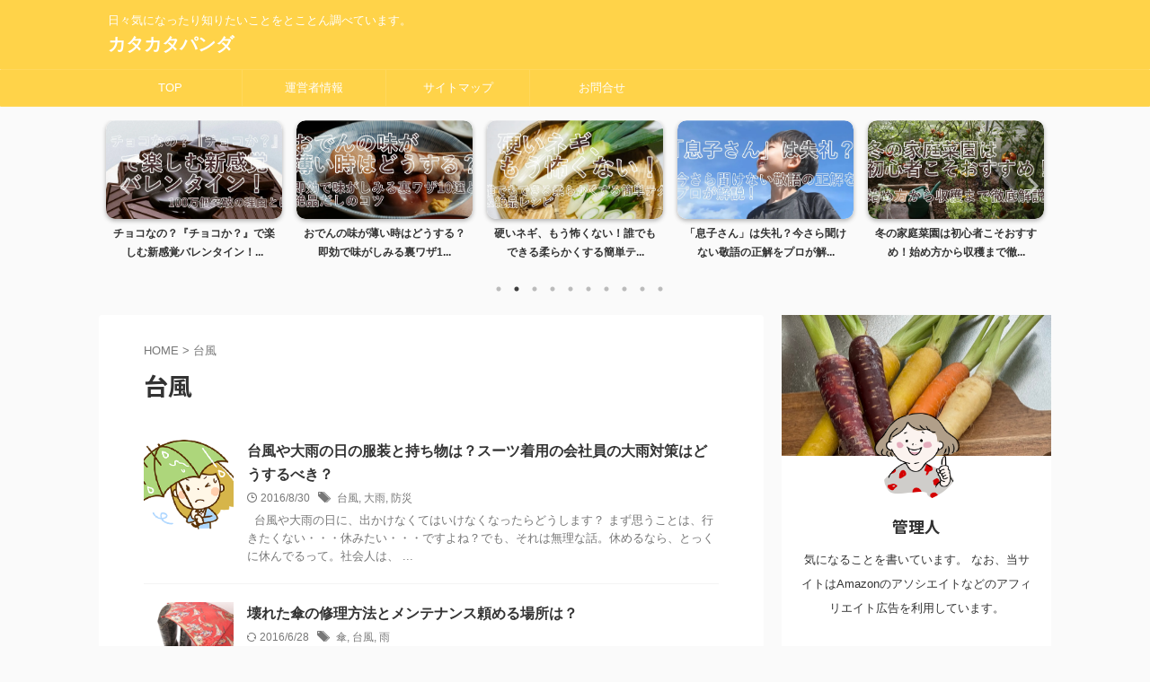

--- FILE ---
content_type: text/html; charset=UTF-8
request_url: https://katakatapanda.net/tag/%E5%8F%B0%E9%A2%A8
body_size: 19700
content:
<!DOCTYPE html>
<!--[if lt IE 7]>
<html class="ie6" dir="ltr" lang="ja" prefix="og: https://ogp.me/ns#"> <![endif]-->
<!--[if IE 7]>
<html class="i7" dir="ltr" lang="ja" prefix="og: https://ogp.me/ns#"> <![endif]-->
<!--[if IE 8]>
<html class="ie" dir="ltr" lang="ja" prefix="og: https://ogp.me/ns#"> <![endif]-->
<!--[if gt IE 8]><!-->
<html dir="ltr" lang="ja" prefix="og: https://ogp.me/ns#" class="s-navi-search-overlay  toc-style-default">
	<!--<![endif]-->
	<head prefix="og: http://ogp.me/ns# fb: http://ogp.me/ns/fb# article: http://ogp.me/ns/article#">
		
	<!-- Global site tag (gtag.js) - Google Analytics -->
	<script async src="https://www.googletagmanager.com/gtag/js?id=G-V5KFTSR9V4"></script>
	<script>
	  window.dataLayer = window.dataLayer || [];
	  function gtag(){dataLayer.push(arguments);}
	  gtag('js', new Date());

	  gtag('config', 'G-V5KFTSR9V4');
	</script>
			<meta charset="UTF-8" >
		<meta name="viewport" content="width=device-width,initial-scale=1.0,user-scalable=no,viewport-fit=cover">
		<meta name="format-detection" content="telephone=no" >
		<meta name="referrer" content="no-referrer-when-downgrade"/>

						<meta name="robots" content="noindex,follow">
			
		<link rel="alternate" type="application/rss+xml" title="カタカタパンダ RSS Feed" href="https://katakatapanda.net/feed" />
		<link rel="pingback" href="https://katakatapanda.net/xmlrpc.php" >
		<!--[if lt IE 9]>
		<script src="https://katakatapanda.net/wp-content/themes/affinger/js/html5shiv.js"></script>
		<![endif]-->
				
<!-- MapPress Easy Google Maps Version:2.95.3 (https://www.mappresspro.com) -->

		<!-- All in One SEO 4.9.2 - aioseo.com -->
	<meta name="robots" content="max-image-preview:large" />
	<link rel="canonical" href="https://katakatapanda.net/tag/%e5%8f%b0%e9%a2%a8" />
	<meta name="generator" content="All in One SEO (AIOSEO) 4.9.2" />

		<!-- Google tag (gtag.js) -->
<script async src="https://www.googletagmanager.com/gtag/js?id=G-XEHDF7R98L"></script>
<script>
  window.dataLayer = window.dataLayer || [];
  function gtag(){dataLayer.push(arguments);}
  gtag('js', new Date());

  gtag('config', 'G-XEHDF7R98L');
</script>
		<script type="application/ld+json" class="aioseo-schema">
			{"@context":"https:\/\/schema.org","@graph":[{"@type":"BreadcrumbList","@id":"https:\/\/katakatapanda.net\/tag\/%E5%8F%B0%E9%A2%A8#breadcrumblist","itemListElement":[{"@type":"ListItem","@id":"https:\/\/katakatapanda.net#listItem","position":1,"name":"\u30db\u30fc\u30e0","item":"https:\/\/katakatapanda.net","nextItem":{"@type":"ListItem","@id":"https:\/\/katakatapanda.net\/tag\/%e5%8f%b0%e9%a2%a8#listItem","name":"\u53f0\u98a8"}},{"@type":"ListItem","@id":"https:\/\/katakatapanda.net\/tag\/%e5%8f%b0%e9%a2%a8#listItem","position":2,"name":"\u53f0\u98a8","previousItem":{"@type":"ListItem","@id":"https:\/\/katakatapanda.net#listItem","name":"\u30db\u30fc\u30e0"}}]},{"@type":"CollectionPage","@id":"https:\/\/katakatapanda.net\/tag\/%E5%8F%B0%E9%A2%A8#collectionpage","url":"https:\/\/katakatapanda.net\/tag\/%E5%8F%B0%E9%A2%A8","name":"\u53f0\u98a8 - \u30ab\u30bf\u30ab\u30bf\u30d1\u30f3\u30c0","inLanguage":"ja","isPartOf":{"@id":"https:\/\/katakatapanda.net\/#website"},"breadcrumb":{"@id":"https:\/\/katakatapanda.net\/tag\/%E5%8F%B0%E9%A2%A8#breadcrumblist"}},{"@type":"Organization","@id":"https:\/\/katakatapanda.net\/#organization","name":"\u30ab\u30bf\u30ab\u30bf\u30d1\u30f3\u30c0","description":"\u65e5\u3005\u6c17\u306b\u306a\u3063\u305f\u308a\u77e5\u308a\u305f\u3044\u3053\u3068\u3092\u3068\u3053\u3068\u3093\u8abf\u3079\u3066\u3044\u307e\u3059\u3002","url":"https:\/\/katakatapanda.net\/"},{"@type":"WebSite","@id":"https:\/\/katakatapanda.net\/#website","url":"https:\/\/katakatapanda.net\/","name":"\u30ab\u30bf\u30ab\u30bf\u30d1\u30f3\u30c0","description":"\u65e5\u3005\u6c17\u306b\u306a\u3063\u305f\u308a\u77e5\u308a\u305f\u3044\u3053\u3068\u3092\u3068\u3053\u3068\u3093\u8abf\u3079\u3066\u3044\u307e\u3059\u3002","inLanguage":"ja","publisher":{"@id":"https:\/\/katakatapanda.net\/#organization"}}]}
		</script>
		<!-- All in One SEO -->

<title>台風 - カタカタパンダ</title>
<link rel='dns-prefetch' href='//ajax.googleapis.com' />
<link rel='dns-prefetch' href='//secure.gravatar.com' />
<link rel='dns-prefetch' href='//stats.wp.com' />
<link rel='preconnect' href='//i0.wp.com' />
<link rel='preconnect' href='//c0.wp.com' />
<!-- katakatapanda.net is managing ads with Advanced Ads 2.0.16 – https://wpadvancedads.com/ --><script id="katak-ready">
			window.advanced_ads_ready=function(e,a){a=a||"complete";var d=function(e){return"interactive"===a?"loading"!==e:"complete"===e};d(document.readyState)?e():document.addEventListener("readystatechange",(function(a){d(a.target.readyState)&&e()}),{once:"interactive"===a})},window.advanced_ads_ready_queue=window.advanced_ads_ready_queue||[];		</script>
		<style id='wp-img-auto-sizes-contain-inline-css' type='text/css'>
img:is([sizes=auto i],[sizes^="auto," i]){contain-intrinsic-size:3000px 1500px}
/*# sourceURL=wp-img-auto-sizes-contain-inline-css */
</style>
<style id='wp-emoji-styles-inline-css' type='text/css'>

	img.wp-smiley, img.emoji {
		display: inline !important;
		border: none !important;
		box-shadow: none !important;
		height: 1em !important;
		width: 1em !important;
		margin: 0 0.07em !important;
		vertical-align: -0.1em !important;
		background: none !important;
		padding: 0 !important;
	}
/*# sourceURL=wp-emoji-styles-inline-css */
</style>
<link rel='stylesheet' id='wp-block-library-css' href='https://c0.wp.com/c/6.9/wp-includes/css/dist/block-library/style.min.css' type='text/css' media='all' />
<style id='global-styles-inline-css' type='text/css'>
:root{--wp--preset--aspect-ratio--square: 1;--wp--preset--aspect-ratio--4-3: 4/3;--wp--preset--aspect-ratio--3-4: 3/4;--wp--preset--aspect-ratio--3-2: 3/2;--wp--preset--aspect-ratio--2-3: 2/3;--wp--preset--aspect-ratio--16-9: 16/9;--wp--preset--aspect-ratio--9-16: 9/16;--wp--preset--color--black: #000000;--wp--preset--color--cyan-bluish-gray: #abb8c3;--wp--preset--color--white: #ffffff;--wp--preset--color--pale-pink: #f78da7;--wp--preset--color--vivid-red: #cf2e2e;--wp--preset--color--luminous-vivid-orange: #ff6900;--wp--preset--color--luminous-vivid-amber: #fcb900;--wp--preset--color--light-green-cyan: #eefaff;--wp--preset--color--vivid-green-cyan: #00d084;--wp--preset--color--pale-cyan-blue: #8ed1fc;--wp--preset--color--vivid-cyan-blue: #0693e3;--wp--preset--color--vivid-purple: #9b51e0;--wp--preset--color--soft-red: #e92f3d;--wp--preset--color--light-grayish-red: #fdf0f2;--wp--preset--color--vivid-yellow: #ffc107;--wp--preset--color--very-pale-yellow: #fffde7;--wp--preset--color--very-light-gray: #fafafa;--wp--preset--color--very-dark-gray: #313131;--wp--preset--color--original-color-a: #00B900;--wp--preset--color--original-color-b: #f4fff4;--wp--preset--color--original-color-c: #F3E5F5;--wp--preset--color--original-color-d: #9E9D24;--wp--preset--gradient--vivid-cyan-blue-to-vivid-purple: linear-gradient(135deg,rgb(6,147,227) 0%,rgb(155,81,224) 100%);--wp--preset--gradient--light-green-cyan-to-vivid-green-cyan: linear-gradient(135deg,rgb(122,220,180) 0%,rgb(0,208,130) 100%);--wp--preset--gradient--luminous-vivid-amber-to-luminous-vivid-orange: linear-gradient(135deg,rgb(252,185,0) 0%,rgb(255,105,0) 100%);--wp--preset--gradient--luminous-vivid-orange-to-vivid-red: linear-gradient(135deg,rgb(255,105,0) 0%,rgb(207,46,46) 100%);--wp--preset--gradient--very-light-gray-to-cyan-bluish-gray: linear-gradient(135deg,rgb(238,238,238) 0%,rgb(169,184,195) 100%);--wp--preset--gradient--cool-to-warm-spectrum: linear-gradient(135deg,rgb(74,234,220) 0%,rgb(151,120,209) 20%,rgb(207,42,186) 40%,rgb(238,44,130) 60%,rgb(251,105,98) 80%,rgb(254,248,76) 100%);--wp--preset--gradient--blush-light-purple: linear-gradient(135deg,rgb(255,206,236) 0%,rgb(152,150,240) 100%);--wp--preset--gradient--blush-bordeaux: linear-gradient(135deg,rgb(254,205,165) 0%,rgb(254,45,45) 50%,rgb(107,0,62) 100%);--wp--preset--gradient--luminous-dusk: linear-gradient(135deg,rgb(255,203,112) 0%,rgb(199,81,192) 50%,rgb(65,88,208) 100%);--wp--preset--gradient--pale-ocean: linear-gradient(135deg,rgb(255,245,203) 0%,rgb(182,227,212) 50%,rgb(51,167,181) 100%);--wp--preset--gradient--electric-grass: linear-gradient(135deg,rgb(202,248,128) 0%,rgb(113,206,126) 100%);--wp--preset--gradient--midnight: linear-gradient(135deg,rgb(2,3,129) 0%,rgb(40,116,252) 100%);--wp--preset--font-size--small: .8em;--wp--preset--font-size--medium: 20px;--wp--preset--font-size--large: 1.5em;--wp--preset--font-size--x-large: 42px;--wp--preset--font-size--st-regular: 1em;--wp--preset--font-size--huge: 3em;--wp--preset--spacing--20: 0.44rem;--wp--preset--spacing--30: 0.67rem;--wp--preset--spacing--40: 1rem;--wp--preset--spacing--50: 1.5rem;--wp--preset--spacing--60: 2.25rem;--wp--preset--spacing--70: 3.38rem;--wp--preset--spacing--80: 5.06rem;--wp--preset--shadow--natural: 6px 6px 9px rgba(0, 0, 0, 0.2);--wp--preset--shadow--deep: 12px 12px 50px rgba(0, 0, 0, 0.4);--wp--preset--shadow--sharp: 6px 6px 0px rgba(0, 0, 0, 0.2);--wp--preset--shadow--outlined: 6px 6px 0px -3px rgb(255, 255, 255), 6px 6px rgb(0, 0, 0);--wp--preset--shadow--crisp: 6px 6px 0px rgb(0, 0, 0);}:where(.is-layout-flex){gap: 0.5em;}:where(.is-layout-grid){gap: 0.5em;}body .is-layout-flex{display: flex;}.is-layout-flex{flex-wrap: wrap;align-items: center;}.is-layout-flex > :is(*, div){margin: 0;}body .is-layout-grid{display: grid;}.is-layout-grid > :is(*, div){margin: 0;}:where(.wp-block-columns.is-layout-flex){gap: 2em;}:where(.wp-block-columns.is-layout-grid){gap: 2em;}:where(.wp-block-post-template.is-layout-flex){gap: 1.25em;}:where(.wp-block-post-template.is-layout-grid){gap: 1.25em;}.has-black-color{color: var(--wp--preset--color--black) !important;}.has-cyan-bluish-gray-color{color: var(--wp--preset--color--cyan-bluish-gray) !important;}.has-white-color{color: var(--wp--preset--color--white) !important;}.has-pale-pink-color{color: var(--wp--preset--color--pale-pink) !important;}.has-vivid-red-color{color: var(--wp--preset--color--vivid-red) !important;}.has-luminous-vivid-orange-color{color: var(--wp--preset--color--luminous-vivid-orange) !important;}.has-luminous-vivid-amber-color{color: var(--wp--preset--color--luminous-vivid-amber) !important;}.has-light-green-cyan-color{color: var(--wp--preset--color--light-green-cyan) !important;}.has-vivid-green-cyan-color{color: var(--wp--preset--color--vivid-green-cyan) !important;}.has-pale-cyan-blue-color{color: var(--wp--preset--color--pale-cyan-blue) !important;}.has-vivid-cyan-blue-color{color: var(--wp--preset--color--vivid-cyan-blue) !important;}.has-vivid-purple-color{color: var(--wp--preset--color--vivid-purple) !important;}.has-black-background-color{background-color: var(--wp--preset--color--black) !important;}.has-cyan-bluish-gray-background-color{background-color: var(--wp--preset--color--cyan-bluish-gray) !important;}.has-white-background-color{background-color: var(--wp--preset--color--white) !important;}.has-pale-pink-background-color{background-color: var(--wp--preset--color--pale-pink) !important;}.has-vivid-red-background-color{background-color: var(--wp--preset--color--vivid-red) !important;}.has-luminous-vivid-orange-background-color{background-color: var(--wp--preset--color--luminous-vivid-orange) !important;}.has-luminous-vivid-amber-background-color{background-color: var(--wp--preset--color--luminous-vivid-amber) !important;}.has-light-green-cyan-background-color{background-color: var(--wp--preset--color--light-green-cyan) !important;}.has-vivid-green-cyan-background-color{background-color: var(--wp--preset--color--vivid-green-cyan) !important;}.has-pale-cyan-blue-background-color{background-color: var(--wp--preset--color--pale-cyan-blue) !important;}.has-vivid-cyan-blue-background-color{background-color: var(--wp--preset--color--vivid-cyan-blue) !important;}.has-vivid-purple-background-color{background-color: var(--wp--preset--color--vivid-purple) !important;}.has-black-border-color{border-color: var(--wp--preset--color--black) !important;}.has-cyan-bluish-gray-border-color{border-color: var(--wp--preset--color--cyan-bluish-gray) !important;}.has-white-border-color{border-color: var(--wp--preset--color--white) !important;}.has-pale-pink-border-color{border-color: var(--wp--preset--color--pale-pink) !important;}.has-vivid-red-border-color{border-color: var(--wp--preset--color--vivid-red) !important;}.has-luminous-vivid-orange-border-color{border-color: var(--wp--preset--color--luminous-vivid-orange) !important;}.has-luminous-vivid-amber-border-color{border-color: var(--wp--preset--color--luminous-vivid-amber) !important;}.has-light-green-cyan-border-color{border-color: var(--wp--preset--color--light-green-cyan) !important;}.has-vivid-green-cyan-border-color{border-color: var(--wp--preset--color--vivid-green-cyan) !important;}.has-pale-cyan-blue-border-color{border-color: var(--wp--preset--color--pale-cyan-blue) !important;}.has-vivid-cyan-blue-border-color{border-color: var(--wp--preset--color--vivid-cyan-blue) !important;}.has-vivid-purple-border-color{border-color: var(--wp--preset--color--vivid-purple) !important;}.has-vivid-cyan-blue-to-vivid-purple-gradient-background{background: var(--wp--preset--gradient--vivid-cyan-blue-to-vivid-purple) !important;}.has-light-green-cyan-to-vivid-green-cyan-gradient-background{background: var(--wp--preset--gradient--light-green-cyan-to-vivid-green-cyan) !important;}.has-luminous-vivid-amber-to-luminous-vivid-orange-gradient-background{background: var(--wp--preset--gradient--luminous-vivid-amber-to-luminous-vivid-orange) !important;}.has-luminous-vivid-orange-to-vivid-red-gradient-background{background: var(--wp--preset--gradient--luminous-vivid-orange-to-vivid-red) !important;}.has-very-light-gray-to-cyan-bluish-gray-gradient-background{background: var(--wp--preset--gradient--very-light-gray-to-cyan-bluish-gray) !important;}.has-cool-to-warm-spectrum-gradient-background{background: var(--wp--preset--gradient--cool-to-warm-spectrum) !important;}.has-blush-light-purple-gradient-background{background: var(--wp--preset--gradient--blush-light-purple) !important;}.has-blush-bordeaux-gradient-background{background: var(--wp--preset--gradient--blush-bordeaux) !important;}.has-luminous-dusk-gradient-background{background: var(--wp--preset--gradient--luminous-dusk) !important;}.has-pale-ocean-gradient-background{background: var(--wp--preset--gradient--pale-ocean) !important;}.has-electric-grass-gradient-background{background: var(--wp--preset--gradient--electric-grass) !important;}.has-midnight-gradient-background{background: var(--wp--preset--gradient--midnight) !important;}.has-small-font-size{font-size: var(--wp--preset--font-size--small) !important;}.has-medium-font-size{font-size: var(--wp--preset--font-size--medium) !important;}.has-large-font-size{font-size: var(--wp--preset--font-size--large) !important;}.has-x-large-font-size{font-size: var(--wp--preset--font-size--x-large) !important;}
/*# sourceURL=global-styles-inline-css */
</style>

<style id='classic-theme-styles-inline-css' type='text/css'>
/*! This file is auto-generated */
.wp-block-button__link{color:#fff;background-color:#32373c;border-radius:9999px;box-shadow:none;text-decoration:none;padding:calc(.667em + 2px) calc(1.333em + 2px);font-size:1.125em}.wp-block-file__button{background:#32373c;color:#fff;text-decoration:none}
/*# sourceURL=/wp-includes/css/classic-themes.min.css */
</style>
<link rel='stylesheet' id='liquid-block-speech-css' href='https://katakatapanda.net/wp-content/plugins/liquid-speech-balloon/css/block.css?ver=6.9' type='text/css' media='all' />
<link rel='stylesheet' id='contact-form-7-css' href='https://katakatapanda.net/wp-content/plugins/contact-form-7/includes/css/styles.css?ver=6.1.4' type='text/css' media='all' />
<link rel='stylesheet' id='mappress-leaflet-css' href='https://katakatapanda.net/wp-content/plugins/mappress-google-maps-for-wordpress/lib/leaflet/leaflet.css?ver=1.7.1' type='text/css' media='all' />
<link rel='stylesheet' id='mappress-css' href='https://katakatapanda.net/wp-content/plugins/mappress-google-maps-for-wordpress/css/mappress.css?ver=2.95.3' type='text/css' media='all' />
<link rel='stylesheet' id='tcd-maps-css' href='https://katakatapanda.net/wp-content/plugins/tcd-google-maps/admin.css?ver=6.9' type='text/css' media='all' />
<link rel='stylesheet' id='st-affiliate-manager-common-css' href='https://katakatapanda.net/wp-content/plugins/st-affiliate-manager/Resources/assets/css/common.css?ver=20211223' type='text/css' media='all' />
<link rel='stylesheet' id='normalize-css' href='https://katakatapanda.net/wp-content/themes/affinger/css/normalize.css?ver=1.5.9' type='text/css' media='all' />
<link rel='stylesheet' id='st_svg-css' href='https://katakatapanda.net/wp-content/themes/affinger/st_svg/style.css?ver=6.9' type='text/css' media='all' />
<link rel='stylesheet' id='slick-css' href='https://katakatapanda.net/wp-content/themes/affinger/vendor/slick/slick.css?ver=1.8.0' type='text/css' media='all' />
<link rel='stylesheet' id='slick-theme-css' href='https://katakatapanda.net/wp-content/themes/affinger/vendor/slick/slick-theme.css?ver=1.8.0' type='text/css' media='all' />
<link rel='stylesheet' id='fonts-googleapis-notosansjp-css' href='//fonts.googleapis.com/css?family=Noto+Sans+JP%3A400%2C700&#038;display=swap&#038;subset=japanese&#038;ver=6.9' type='text/css' media='all' />
<link rel='stylesheet' id='style-css' href='https://katakatapanda.net/wp-content/themes/affinger/style.css?ver=6.9' type='text/css' media='all' />
<link rel='stylesheet' id='child-style-css' href='https://katakatapanda.net/wp-content/themes/affinger-child/style.css?ver=6.9' type='text/css' media='all' />
<link rel='stylesheet' id='single-css' href='https://katakatapanda.net/wp-content/themes/affinger/st-rankcss.php' type='text/css' media='all' />
<link rel='stylesheet' id='st-themecss-css' href='https://katakatapanda.net/wp-content/themes/affinger/st-themecss-loader.php?ver=6.9' type='text/css' media='all' />
<script type="text/javascript" src="//ajax.googleapis.com/ajax/libs/jquery/1.11.3/jquery.min.js?ver=1.11.3" id="jquery-js"></script>
<link rel="https://api.w.org/" href="https://katakatapanda.net/wp-json/" /><link rel="alternate" title="JSON" type="application/json" href="https://katakatapanda.net/wp-json/wp/v2/tags/131" /><style type="text/css">.liquid-speech-balloon-00 .liquid-speech-balloon-avatar { background-image: url("https://katakatapanda.net/wp-content/uploads/2022/04/2b.png"); } .liquid-speech-balloon-01 .liquid-speech-balloon-avatar { background-image: url("https://katakatapanda.net/wp-content/uploads/2022/04/2d.png"); } .liquid-speech-balloon-02 .liquid-speech-balloon-avatar { background-image: url("https://katakatapanda.net/wp-content/uploads/2022/04/2a.png"); } .liquid-speech-balloon-03 .liquid-speech-balloon-avatar { background-image: url("https://katakatapanda.net/wp-content/uploads/2022/04/2e.png"); } .liquid-speech-balloon-04 .liquid-speech-balloon-avatar { background-image: url("https://katakatapanda.net/wp-content/uploads/2022/04/2f.png"); } .liquid-speech-balloon-05 .liquid-speech-balloon-avatar { background-image: url("https://katakatapanda.net/wp-content/uploads/2022/04/1f.png"); } .liquid-speech-balloon-06 .liquid-speech-balloon-avatar { background-image: url("https://katakatapanda.net/wp-content/uploads/2022/04/1d.png"); } .liquid-speech-balloon-07 .liquid-speech-balloon-avatar { background-image: url("https://katakatapanda.net/wp-content/uploads/2022/04/1c.png"); } .liquid-speech-balloon-08 .liquid-speech-balloon-avatar { background-image: url("https://katakatapanda.net/wp-content/uploads/2022/04/2c.png"); } .liquid-speech-balloon-09 .liquid-speech-balloon-avatar { background-image: url("https://katakatapanda.net/wp-content/uploads/2022/04/1e.png"); } .liquid-speech-balloon-10 .liquid-speech-balloon-avatar { background-image: url("https://katakatapanda.net/wp-content/uploads/2022/04/1b.png"); } .liquid-speech-balloon-11 .liquid-speech-balloon-avatar { background-image: url("https://katakatapanda.net/wp-content/uploads/2022/04/1a.png"); } .liquid-speech-balloon-12 .liquid-speech-balloon-avatar { background-image: url("https://katakatapanda.net/wp-content/uploads/2022/04/22672409.png"); } .liquid-speech-balloon-13 .liquid-speech-balloon-avatar { background-image: url("https://katakatapanda.net/wp-content/uploads/2022/04/22670205.png"); } .liquid-speech-balloon-12 .liquid-speech-balloon-avatar::after { content: "女性"; } .liquid-speech-balloon-13 .liquid-speech-balloon-avatar::after { content: "男性"; } </style>
	<style>img#wpstats{display:none}</style>
		<!-- Analytics by WP Statistics - https://wp-statistics.com -->
<style>.simplemap img{max-width:none !important;padding:0 !important;margin:0 !important;}.staticmap,.staticmap img{max-width:100% !important;height:auto !important;}.simplemap .simplemap-content{display:none;}</style>
<script>var google_map_api_key = "AIzaSyAYLtccweCCuNkFU6sSXvY62XPIEED78xI";</script>		
<!-- OGP -->

<meta property="og:type" content="website">
<meta property="og:title" content="カタカタパンダ">
<meta property="og:url" content="https://katakatapanda.net">
<meta property="og:description" content="日々気になったり知りたいことをとことん調べています。">
<meta property="og:site_name" content="カタカタパンダ">
<meta property="og:image" content="https://katakatapanda.net/wp-content/themes/affinger/images/no-img.png">


<!-- /OGP -->
		


<script>
	(function (window, document, $, undefined) {
		'use strict';

		var SlideBox = (function () {
			/**
			 * @param $element
			 *
			 * @constructor
			 */
			function SlideBox($element) {
				this._$element = $element;
			}

			SlideBox.prototype.$content = function () {
				return this._$element.find('[data-st-slidebox-content]');
			};

			SlideBox.prototype.$toggle = function () {
				return this._$element.find('[data-st-slidebox-toggle]');
			};

			SlideBox.prototype.$icon = function () {
				return this._$element.find('[data-st-slidebox-icon]');
			};

			SlideBox.prototype.$text = function () {
				return this._$element.find('[data-st-slidebox-text]');
			};

			SlideBox.prototype.is_expanded = function () {
				return !!(this._$element.filter('[data-st-slidebox-expanded="true"]').length);
			};

			SlideBox.prototype.expand = function () {
				var self = this;

				this.$content().slideDown()
					.promise()
					.then(function () {
						var $icon = self.$icon();
						var $text = self.$text();

						$icon.removeClass($icon.attr('data-st-slidebox-icon-collapsed'))
							.addClass($icon.attr('data-st-slidebox-icon-expanded'))

						$text.text($text.attr('data-st-slidebox-text-expanded'))

						self._$element.removeClass('is-collapsed')
							.addClass('is-expanded');

						self._$element.attr('data-st-slidebox-expanded', 'true');
					});
			};

			SlideBox.prototype.collapse = function () {
				var self = this;

				this.$content().slideUp()
					.promise()
					.then(function () {
						var $icon = self.$icon();
						var $text = self.$text();

						$icon.removeClass($icon.attr('data-st-slidebox-icon-expanded'))
							.addClass($icon.attr('data-st-slidebox-icon-collapsed'))

						$text.text($text.attr('data-st-slidebox-text-collapsed'))

						self._$element.removeClass('is-expanded')
							.addClass('is-collapsed');

						self._$element.attr('data-st-slidebox-expanded', 'false');
					});
			};

			SlideBox.prototype.toggle = function () {
				if (this.is_expanded()) {
					this.collapse();
				} else {
					this.expand();
				}
			};

			SlideBox.prototype.add_event_listeners = function () {
				var self = this;

				this.$toggle().on('click', function (event) {
					self.toggle();
				});
			};

			SlideBox.prototype.initialize = function () {
				this.add_event_listeners();
			};

			return SlideBox;
		}());

		function on_ready() {
			var slideBoxes = [];

			$('[data-st-slidebox]').each(function () {
				var $element = $(this);
				var slideBox = new SlideBox($element);

				slideBoxes.push(slideBox);

				slideBox.initialize();
			});

			return slideBoxes;
		}

		$(on_ready);
	}(window, window.document, jQuery));
</script>

	<script>
		(function (window, document, $, undefined) {
			'use strict';

			$(function(){
			$('.post h2:not([class^="is-style-st-heading-custom-"]):not([class*=" is-style-st-heading-custom-"]):not(.st-css-no2) , .h2modoki').wrapInner('<span class="st-dash-design"></span>');
			})
		}(window, window.document, jQuery));
	</script>

<script>
	(function (window, document, $, undefined) {
		'use strict';

		$(function(){
			/* 第一階層のみの目次にクラスを挿入 */
			$("#toc_container:not(:has(ul ul))").addClass("only-toc");
			/* アコーディオンメニュー内のカテゴリにクラス追加 */
			$(".st-ac-box ul:has(.cat-item)").each(function(){
				$(this).addClass("st-ac-cat");
			});
		});
	}(window, window.document, jQuery));
</script>

<script>
	(function (window, document, $, undefined) {
		'use strict';

		$(function(){
									$('.st-star').parent('.rankh4').css('padding-bottom','5px'); // スターがある場合のランキング見出し調整
		});
	}(window, window.document, jQuery));
</script>



	<script>
		(function (window, document, $, undefined) {
			'use strict';

			$(function() {
				$('.is-style-st-paragraph-kaiwa').wrapInner('<span class="st-paragraph-kaiwa-text">');
			});
		}(window, window.document, jQuery));
	</script>

	<script>
		(function (window, document, $, undefined) {
			'use strict';

			$(function() {
				$('.is-style-st-paragraph-kaiwa-b').wrapInner('<span class="st-paragraph-kaiwa-text">');
			});
		}(window, window.document, jQuery));
	</script>

<script>
	/* Gutenbergスタイルを調整 */
	(function (window, document, $, undefined) {
		'use strict';

		$(function() {
			$( '[class^="is-style-st-paragraph-"],[class*=" is-style-st-paragraph-"]' ).wrapInner( '<span class="st-noflex"></span>' );
		});
	}(window, window.document, jQuery));
</script>



			<link rel='stylesheet' id='jetpack-swiper-library-css' href='https://c0.wp.com/p/jetpack/15.3.1/_inc/blocks/swiper.css' type='text/css' media='all' />
<link rel='stylesheet' id='jetpack-carousel-css' href='https://c0.wp.com/p/jetpack/15.3.1/modules/carousel/jetpack-carousel.css' type='text/css' media='all' />
</head>
	<body class="archive tag tag-131 wp-theme-affinger wp-child-theme-affinger-child not-front-page aa-prefix-katak-" >				<div id="st-ami">
				<div id="wrapper" class="">
				<div id="wrapper-in">

					

<header id="">
	<div id="header-full">
		<div id="headbox-bg">
			<div id="headbox">

					<nav id="s-navi" class="pcnone" data-st-nav data-st-nav-type="normal">
		<dl class="acordion is-active" data-st-nav-primary>
			<dt class="trigger">
				<p class="acordion_button"><span class="op op-menu"><i class="st-fa st-svg-menu"></i></span></p>

				
									<div id="st-mobile-logo"></div>
				
				<!-- 追加メニュー -->
				
				<!-- 追加メニュー2 -->
				
			</dt>

			<dd class="acordion_tree">
				<div class="acordion_tree_content">

					

												<div class="menu-menu-container"><ul id="menu-menu" class="menu"><li id="menu-item-5" class="menu-item menu-item-type-custom menu-item-object-custom menu-item-home menu-item-5"><a href="http://katakatapanda.net/"><span class="menu-item-label">TOP</span></a></li>
<li id="menu-item-5376" class="menu-item menu-item-type-post_type menu-item-object-page menu-item-5376"><a href="https://katakatapanda.net/%e9%81%8b%e5%96%b6%e8%80%85%e6%83%85%e5%a0%b1.html"><span class="menu-item-label">運営者情報</span></a></li>
<li id="menu-item-5377" class="menu-item menu-item-type-post_type menu-item-object-page menu-item-5377"><a href="https://katakatapanda.net/%e3%82%b5%e3%82%a4%e3%83%88%e3%83%9e%e3%83%83%e3%83%97.html"><span class="menu-item-label">サイトマップ</span></a></li>
<li id="menu-item-5378" class="menu-item menu-item-type-post_type menu-item-object-page menu-item-5378"><a href="https://katakatapanda.net/%e3%81%8a%e5%95%8f%e5%90%88%e3%81%9b.html"><span class="menu-item-label">お問合せ</span></a></li>
</ul></div>						<div class="clear"></div>

					
				</div>
			</dd>

					</dl>

					</nav>

									<div id="header-l">
						
						<div id="st-text-logo">
							
    
		
			<!-- キャプション -->
			
				          		 	 <p class="descr sitenametop">
           		     	日々気になったり知りたいことをとことん調べています。           			 </p>
				
			
			<!-- ロゴ又はブログ名 -->
			          		  <p class="sitename"><a href="https://katakatapanda.net/">
              		                  		    カタカタパンダ               		           		  </a></p>
        				<!-- ロゴ又はブログ名ここまで -->

		
	
						</div>
					</div><!-- /#header-l -->
				
				<div id="header-r" class="smanone">
					
				</div><!-- /#header-r -->

			</div><!-- /#headbox -->
		</div><!-- /#headbox-bg clearfix -->

		
		
		
		
			

			<div id="gazou-wide">
					<div id="st-menubox">
			<div id="st-menuwide">
				<nav class="smanone clearfix"><ul id="menu-menu-1" class="menu"><li class="menu-item menu-item-type-custom menu-item-object-custom menu-item-home menu-item-5"><a href="http://katakatapanda.net/">TOP</a></li>
<li class="menu-item menu-item-type-post_type menu-item-object-page menu-item-5376"><a href="https://katakatapanda.net/%e9%81%8b%e5%96%b6%e8%80%85%e6%83%85%e5%a0%b1.html">運営者情報</a></li>
<li class="menu-item menu-item-type-post_type menu-item-object-page menu-item-5377"><a href="https://katakatapanda.net/%e3%82%b5%e3%82%a4%e3%83%88%e3%83%9e%e3%83%83%e3%83%97.html">サイトマップ</a></li>
<li class="menu-item menu-item-type-post_type menu-item-object-page menu-item-5378"><a href="https://katakatapanda.net/%e3%81%8a%e5%95%8f%e5%90%88%e3%81%9b.html">お問合せ</a></li>
</ul></nav>			</div>
		</div>
										<div id="st-headerbox">
						<div id="st-header">
						</div>
					</div>
									</div>
		
	</div><!-- #header-full -->

	
	<div id="st-header-under-widgets-box-wrap">
		<div id="st-header-under-widgets-box">
							<div id="st-header-bottom-category">
					

	<div class="slider post-slider content-post-slider has-date has-more is-center-mode is-fullsize is-fullsize-text"
	     data-slick="{&quot;slidesToShow&quot;:5,&quot;adaptiveHeight&quot;:true,&quot;autoplay&quot;:true,&quot;dots&quot;:true,&quot;responsive&quot;:[{&quot;breakpoint&quot;:960,&quot;settings&quot;:{&quot;slidesToShow&quot;:3}},{&quot;breakpoint&quot;:560,&quot;settings&quot;:{&quot;slidesToShow&quot;:1,&quot;centerMode&quot;:true,&quot;centerPadding&quot;:&quot;80px&quot;}}],&quot;centerMode&quot;:false}">
		
			
			<div class="slider-item post-slide">
				<div class="post-slide-image">
					
											<a href="https://katakatapanda.net/life/shuuu-niwakaame-chigai.html">
							<img width="1200" height="600" src="https://i0.wp.com/katakatapanda.net/wp-content/uploads/2026/01/0128Tb.jpg?fit=1200%2C600&amp;ssl=1" class="attachment-full size-full wp-post-image" alt="「驟雨」と「にわか雨」の違いは？意味・使い方・季語としての違いも徹底解説！" decoding="async" fetchpriority="high" data-attachment-id="12085" data-permalink="https://katakatapanda.net/life/shuuu-niwakaame-chigai.html/attachment/0128tb" data-orig-file="https://i0.wp.com/katakatapanda.net/wp-content/uploads/2026/01/0128Tb.jpg?fit=1200%2C600&amp;ssl=1" data-orig-size="1200,600" data-comments-opened="1" data-image-meta="{&quot;aperture&quot;:&quot;0&quot;,&quot;credit&quot;:&quot;&quot;,&quot;camera&quot;:&quot;&quot;,&quot;caption&quot;:&quot;&quot;,&quot;created_timestamp&quot;:&quot;0&quot;,&quot;copyright&quot;:&quot;&quot;,&quot;focal_length&quot;:&quot;0&quot;,&quot;iso&quot;:&quot;0&quot;,&quot;shutter_speed&quot;:&quot;0&quot;,&quot;title&quot;:&quot;&quot;,&quot;orientation&quot;:&quot;0&quot;}" data-image-title="「驟雨」と「にわか雨」の違いは？意味・使い方・季語としての違いも徹底解説！" data-image-description="" data-image-caption="" data-medium-file="https://i0.wp.com/katakatapanda.net/wp-content/uploads/2026/01/0128Tb.jpg?fit=1200%2C600&amp;ssl=1" data-large-file="https://i0.wp.com/katakatapanda.net/wp-content/uploads/2026/01/0128Tb.jpg?fit=1200%2C600&amp;ssl=1" />						</a>
					
				</div>
									<div class="post-slide-body">
						<div class="post-slide-text">
							<p class="post-slide-title"><a href="https://katakatapanda.net/life/shuuu-niwakaame-chigai.html">「驟雨」と「にわか雨」の違いは？意味・使い方・季語とし...</a></p>
						</div>

											</div>
							</div>
		
			
			<div class="slider-item post-slide">
				<div class="post-slide-image">
					
											<a href="https://katakatapanda.net/%e3%82%b0%e3%83%ab%e3%83%a1/topvalu-chococa-valentine.html">
							<img width="1200" height="600" src="https://i0.wp.com/katakatapanda.net/wp-content/uploads/2026/01/0128Tc.jpg?fit=1200%2C600&amp;ssl=1" class="attachment-full size-full wp-post-image" alt="チョコなの？『チョコか？』で楽しむ新感覚バレンタイン！100万個突破の理由とは" decoding="async" data-attachment-id="12089" data-permalink="https://katakatapanda.net/%e3%82%b0%e3%83%ab%e3%83%a1/topvalu-chococa-valentine.html/attachment/0128tc" data-orig-file="https://i0.wp.com/katakatapanda.net/wp-content/uploads/2026/01/0128Tc.jpg?fit=1200%2C600&amp;ssl=1" data-orig-size="1200,600" data-comments-opened="1" data-image-meta="{&quot;aperture&quot;:&quot;0&quot;,&quot;credit&quot;:&quot;&quot;,&quot;camera&quot;:&quot;&quot;,&quot;caption&quot;:&quot;&quot;,&quot;created_timestamp&quot;:&quot;0&quot;,&quot;copyright&quot;:&quot;&quot;,&quot;focal_length&quot;:&quot;0&quot;,&quot;iso&quot;:&quot;0&quot;,&quot;shutter_speed&quot;:&quot;0&quot;,&quot;title&quot;:&quot;&quot;,&quot;orientation&quot;:&quot;0&quot;}" data-image-title="チョコなの？『チョコか？』で楽しむ新感覚バレンタイン！100万個突破の理由とは" data-image-description="" data-image-caption="" data-medium-file="https://i0.wp.com/katakatapanda.net/wp-content/uploads/2026/01/0128Tc.jpg?fit=1200%2C600&amp;ssl=1" data-large-file="https://i0.wp.com/katakatapanda.net/wp-content/uploads/2026/01/0128Tc.jpg?fit=1200%2C600&amp;ssl=1" />						</a>
					
				</div>
									<div class="post-slide-body">
						<div class="post-slide-text">
							<p class="post-slide-title"><a href="https://katakatapanda.net/%e3%82%b0%e3%83%ab%e3%83%a1/topvalu-chococa-valentine.html">チョコなの？『チョコか？』で楽しむ新感覚バレンタイン！...</a></p>
						</div>

											</div>
							</div>
		
			
			<div class="slider-item post-slide">
				<div class="post-slide-image">
					
											<a href="https://katakatapanda.net/life/oden-usui-taishohou-dashi-kotsu.html">
							<img width="1200" height="600" src="https://i0.wp.com/katakatapanda.net/wp-content/uploads/2026/01/0128Ta.jpg?fit=1200%2C600&amp;ssl=1" class="attachment-full size-full wp-post-image" alt="おでんの味が薄い時はどうする？即効で味がしみる裏ワザ10選と絶品だしのコツ" decoding="async" data-attachment-id="12081" data-permalink="https://katakatapanda.net/life/oden-usui-taishohou-dashi-kotsu.html/attachment/0128ta" data-orig-file="https://i0.wp.com/katakatapanda.net/wp-content/uploads/2026/01/0128Ta.jpg?fit=1200%2C600&amp;ssl=1" data-orig-size="1200,600" data-comments-opened="1" data-image-meta="{&quot;aperture&quot;:&quot;0&quot;,&quot;credit&quot;:&quot;&quot;,&quot;camera&quot;:&quot;&quot;,&quot;caption&quot;:&quot;&quot;,&quot;created_timestamp&quot;:&quot;0&quot;,&quot;copyright&quot;:&quot;&quot;,&quot;focal_length&quot;:&quot;0&quot;,&quot;iso&quot;:&quot;0&quot;,&quot;shutter_speed&quot;:&quot;0&quot;,&quot;title&quot;:&quot;&quot;,&quot;orientation&quot;:&quot;0&quot;}" data-image-title="おでんの味が薄い時はどうする？即効で味がしみる裏ワザ10選と絶品だしのコツ" data-image-description="" data-image-caption="" data-medium-file="https://i0.wp.com/katakatapanda.net/wp-content/uploads/2026/01/0128Ta.jpg?fit=1200%2C600&amp;ssl=1" data-large-file="https://i0.wp.com/katakatapanda.net/wp-content/uploads/2026/01/0128Ta.jpg?fit=1200%2C600&amp;ssl=1" />						</a>
					
				</div>
									<div class="post-slide-body">
						<div class="post-slide-text">
							<p class="post-slide-title"><a href="https://katakatapanda.net/life/oden-usui-taishohou-dashi-kotsu.html">おでんの味が薄い時はどうする？即効で味がしみる裏ワザ1...</a></p>
						</div>

											</div>
							</div>
		
			
			<div class="slider-item post-slide">
				<div class="post-slide-image">
					
											<a href="https://katakatapanda.net/life/katai-negi-yawarakaku.html">
							<img width="1200" height="600" src="https://i0.wp.com/katakatapanda.net/wp-content/uploads/2026/01/0127Tc.jpg?fit=1200%2C600&amp;ssl=1" class="attachment-full size-full wp-post-image" alt="硬いネギ、もう怖くない！誰でもできる柔らかくする簡単テク＆絶品レシピ" decoding="async" data-attachment-id="12075" data-permalink="https://katakatapanda.net/life/katai-negi-yawarakaku.html/attachment/0127tc-2" data-orig-file="https://i0.wp.com/katakatapanda.net/wp-content/uploads/2026/01/0127Tc.jpg?fit=1200%2C600&amp;ssl=1" data-orig-size="1200,600" data-comments-opened="1" data-image-meta="{&quot;aperture&quot;:&quot;0&quot;,&quot;credit&quot;:&quot;&quot;,&quot;camera&quot;:&quot;&quot;,&quot;caption&quot;:&quot;&quot;,&quot;created_timestamp&quot;:&quot;0&quot;,&quot;copyright&quot;:&quot;&quot;,&quot;focal_length&quot;:&quot;0&quot;,&quot;iso&quot;:&quot;0&quot;,&quot;shutter_speed&quot;:&quot;0&quot;,&quot;title&quot;:&quot;&quot;,&quot;orientation&quot;:&quot;0&quot;}" data-image-title="硬いネギ、もう怖くない！誰でもできる柔らかくする簡単テク＆絶品レシピ" data-image-description="" data-image-caption="" data-medium-file="https://i0.wp.com/katakatapanda.net/wp-content/uploads/2026/01/0127Tc.jpg?fit=1200%2C600&amp;ssl=1" data-large-file="https://i0.wp.com/katakatapanda.net/wp-content/uploads/2026/01/0127Tc.jpg?fit=1200%2C600&amp;ssl=1" />						</a>
					
				</div>
									<div class="post-slide-body">
						<div class="post-slide-text">
							<p class="post-slide-title"><a href="https://katakatapanda.net/life/katai-negi-yawarakaku.html">硬いネギ、もう怖くない！誰でもできる柔らかくする簡単テ...</a></p>
						</div>

											</div>
							</div>
		
			
			<div class="slider-item post-slide">
				<div class="post-slide-image">
					
											<a href="https://katakatapanda.net/life/son-keigo-usage.html">
							<img width="1200" height="600" src="https://i0.wp.com/katakatapanda.net/wp-content/uploads/2026/01/0127Tb.jpg?fit=1200%2C600&amp;ssl=1" class="attachment-full size-full wp-post-image" alt="「息子さん」は失礼？今さら聞けない敬語の正解をプロが解説！" decoding="async" data-attachment-id="12071" data-permalink="https://katakatapanda.net/life/son-keigo-usage.html/attachment/0127tb-2" data-orig-file="https://i0.wp.com/katakatapanda.net/wp-content/uploads/2026/01/0127Tb.jpg?fit=1200%2C600&amp;ssl=1" data-orig-size="1200,600" data-comments-opened="1" data-image-meta="{&quot;aperture&quot;:&quot;0&quot;,&quot;credit&quot;:&quot;&quot;,&quot;camera&quot;:&quot;&quot;,&quot;caption&quot;:&quot;&quot;,&quot;created_timestamp&quot;:&quot;0&quot;,&quot;copyright&quot;:&quot;&quot;,&quot;focal_length&quot;:&quot;0&quot;,&quot;iso&quot;:&quot;0&quot;,&quot;shutter_speed&quot;:&quot;0&quot;,&quot;title&quot;:&quot;&quot;,&quot;orientation&quot;:&quot;0&quot;}" data-image-title="「息子さん」は失礼？今さら聞けない敬語の正解をプロが解説！" data-image-description="" data-image-caption="" data-medium-file="https://i0.wp.com/katakatapanda.net/wp-content/uploads/2026/01/0127Tb.jpg?fit=1200%2C600&amp;ssl=1" data-large-file="https://i0.wp.com/katakatapanda.net/wp-content/uploads/2026/01/0127Tb.jpg?fit=1200%2C600&amp;ssl=1" />						</a>
					
				</div>
									<div class="post-slide-body">
						<div class="post-slide-text">
							<p class="post-slide-title"><a href="https://katakatapanda.net/life/son-keigo-usage.html">「息子さん」は失礼？今さら聞けない敬語の正解をプロが解...</a></p>
						</div>

											</div>
							</div>
		
			
			<div class="slider-item post-slide">
				<div class="post-slide-image">
					
											<a href="https://katakatapanda.net/life/winter-home-garden-beginner.html">
							<img width="1200" height="600" src="https://i0.wp.com/katakatapanda.net/wp-content/uploads/2026/01/0127Ta.jpg?fit=1200%2C600&amp;ssl=1" class="attachment-full size-full wp-post-image" alt="冬の家庭菜園は初心者こそおすすめ！始め方から収穫まで徹底解説" decoding="async" data-attachment-id="12064" data-permalink="https://katakatapanda.net/life/winter-home-garden-beginner.html/attachment/0127ta-2" data-orig-file="https://i0.wp.com/katakatapanda.net/wp-content/uploads/2026/01/0127Ta.jpg?fit=1200%2C600&amp;ssl=1" data-orig-size="1200,600" data-comments-opened="1" data-image-meta="{&quot;aperture&quot;:&quot;0&quot;,&quot;credit&quot;:&quot;&quot;,&quot;camera&quot;:&quot;&quot;,&quot;caption&quot;:&quot;&quot;,&quot;created_timestamp&quot;:&quot;0&quot;,&quot;copyright&quot;:&quot;&quot;,&quot;focal_length&quot;:&quot;0&quot;,&quot;iso&quot;:&quot;0&quot;,&quot;shutter_speed&quot;:&quot;0&quot;,&quot;title&quot;:&quot;&quot;,&quot;orientation&quot;:&quot;0&quot;}" data-image-title="冬の家庭菜園は初心者こそおすすめ！始め方から収穫まで徹底解説" data-image-description="" data-image-caption="" data-medium-file="https://i0.wp.com/katakatapanda.net/wp-content/uploads/2026/01/0127Ta.jpg?fit=1200%2C600&amp;ssl=1" data-large-file="https://i0.wp.com/katakatapanda.net/wp-content/uploads/2026/01/0127Ta.jpg?fit=1200%2C600&amp;ssl=1" />						</a>
					
				</div>
									<div class="post-slide-body">
						<div class="post-slide-text">
							<p class="post-slide-title"><a href="https://katakatapanda.net/life/winter-home-garden-beginner.html">冬の家庭菜園は初心者こそおすすめ！始め方から収穫まで徹...</a></p>
						</div>

											</div>
							</div>
		
			
			<div class="slider-item post-slide">
				<div class="post-slide-image">
					
											<a href="https://katakatapanda.net/life/chalk-dust-otoshikata.html">
							<img width="1200" height="600" src="https://i0.wp.com/katakatapanda.net/wp-content/uploads/2026/01/0126Tb.jpg?fit=1200%2C600&amp;ssl=1" class="attachment-full size-full wp-post-image" alt="「チョークの粉の落とし方」完全マニュアル｜黒板・服・床を一発でキレイにする裏ワザ集！" decoding="async" data-attachment-id="12061" data-permalink="https://katakatapanda.net/life/chalk-dust-otoshikata.html/attachment/0126tb-2" data-orig-file="https://i0.wp.com/katakatapanda.net/wp-content/uploads/2026/01/0126Tb.jpg?fit=1200%2C600&amp;ssl=1" data-orig-size="1200,600" data-comments-opened="1" data-image-meta="{&quot;aperture&quot;:&quot;0&quot;,&quot;credit&quot;:&quot;&quot;,&quot;camera&quot;:&quot;&quot;,&quot;caption&quot;:&quot;&quot;,&quot;created_timestamp&quot;:&quot;0&quot;,&quot;copyright&quot;:&quot;&quot;,&quot;focal_length&quot;:&quot;0&quot;,&quot;iso&quot;:&quot;0&quot;,&quot;shutter_speed&quot;:&quot;0&quot;,&quot;title&quot;:&quot;&quot;,&quot;orientation&quot;:&quot;0&quot;}" data-image-title="「チョークの粉の落とし方」完全マニュアル｜黒板・服・床を一発でキレイにする裏ワザ集！" data-image-description="" data-image-caption="" data-medium-file="https://i0.wp.com/katakatapanda.net/wp-content/uploads/2026/01/0126Tb.jpg?fit=1200%2C600&amp;ssl=1" data-large-file="https://i0.wp.com/katakatapanda.net/wp-content/uploads/2026/01/0126Tb.jpg?fit=1200%2C600&amp;ssl=1" />						</a>
					
				</div>
									<div class="post-slide-body">
						<div class="post-slide-text">
							<p class="post-slide-title"><a href="https://katakatapanda.net/life/chalk-dust-otoshikata.html">「チョークの粉の落とし方」完全マニュアル｜黒板・服・床...</a></p>
						</div>

											</div>
							</div>
		
			
			<div class="slider-item post-slide">
				<div class="post-slide-image">
					
											<a href="https://katakatapanda.net/life/hitori-gurashi-danball-sutenkata.html">
							<img width="1200" height="600" src="https://i0.wp.com/katakatapanda.net/wp-content/uploads/2026/01/0126Ta.jpg?fit=1200%2C600&amp;ssl=1" class="attachment-full size-full wp-post-image" alt="段ボールの捨て方に迷う一人暮らしさんへ｜ラク＆無料で片付けるコツとは？" decoding="async" data-attachment-id="12056" data-permalink="https://katakatapanda.net/life/hitori-gurashi-danball-sutenkata.html/attachment/0126ta" data-orig-file="https://i0.wp.com/katakatapanda.net/wp-content/uploads/2026/01/0126Ta.jpg?fit=1200%2C600&amp;ssl=1" data-orig-size="1200,600" data-comments-opened="1" data-image-meta="{&quot;aperture&quot;:&quot;0&quot;,&quot;credit&quot;:&quot;&quot;,&quot;camera&quot;:&quot;&quot;,&quot;caption&quot;:&quot;&quot;,&quot;created_timestamp&quot;:&quot;0&quot;,&quot;copyright&quot;:&quot;&quot;,&quot;focal_length&quot;:&quot;0&quot;,&quot;iso&quot;:&quot;0&quot;,&quot;shutter_speed&quot;:&quot;0&quot;,&quot;title&quot;:&quot;&quot;,&quot;orientation&quot;:&quot;0&quot;}" data-image-title="段ボールの捨て方に迷う一人暮らしさんへ｜ラク＆無料で片付けるコツとは？" data-image-description="" data-image-caption="" data-medium-file="https://i0.wp.com/katakatapanda.net/wp-content/uploads/2026/01/0126Ta.jpg?fit=1200%2C600&amp;ssl=1" data-large-file="https://i0.wp.com/katakatapanda.net/wp-content/uploads/2026/01/0126Ta.jpg?fit=1200%2C600&amp;ssl=1" />						</a>
					
				</div>
									<div class="post-slide-body">
						<div class="post-slide-text">
							<p class="post-slide-title"><a href="https://katakatapanda.net/life/hitori-gurashi-danball-sutenkata.html">段ボールの捨て方に迷う一人暮らしさんへ｜ラク＆無料で片...</a></p>
						</div>

											</div>
							</div>
		
			
			<div class="slider-item post-slide">
				<div class="post-slide-image">
					
											<a href="https://katakatapanda.net/life/2026-february-outfits-20s.html">
							<img width="1200" height="600" src="https://i0.wp.com/katakatapanda.net/wp-content/uploads/2026/01/0125Td.jpg?fit=1200%2C600&amp;ssl=1" class="attachment-full size-full wp-post-image" alt="【2026年版】20代向け・2月の服装完全ガイド！もうコーデに迷わない" decoding="async" data-attachment-id="12049" data-permalink="https://katakatapanda.net/life/2026-february-outfits-20s.html/attachment/0125td" data-orig-file="https://i0.wp.com/katakatapanda.net/wp-content/uploads/2026/01/0125Td.jpg?fit=1200%2C600&amp;ssl=1" data-orig-size="1200,600" data-comments-opened="1" data-image-meta="{&quot;aperture&quot;:&quot;0&quot;,&quot;credit&quot;:&quot;&quot;,&quot;camera&quot;:&quot;&quot;,&quot;caption&quot;:&quot;&quot;,&quot;created_timestamp&quot;:&quot;0&quot;,&quot;copyright&quot;:&quot;&quot;,&quot;focal_length&quot;:&quot;0&quot;,&quot;iso&quot;:&quot;0&quot;,&quot;shutter_speed&quot;:&quot;0&quot;,&quot;title&quot;:&quot;&quot;,&quot;orientation&quot;:&quot;0&quot;}" data-image-title="【2026年版】20代向け・2月の服装完全ガイド！もうコーデに迷わない" data-image-description="" data-image-caption="" data-medium-file="https://i0.wp.com/katakatapanda.net/wp-content/uploads/2026/01/0125Td.jpg?fit=1200%2C600&amp;ssl=1" data-large-file="https://i0.wp.com/katakatapanda.net/wp-content/uploads/2026/01/0125Td.jpg?fit=1200%2C600&amp;ssl=1" />						</a>
					
				</div>
									<div class="post-slide-body">
						<div class="post-slide-text">
							<p class="post-slide-title"><a href="https://katakatapanda.net/life/2026-february-outfits-20s.html">【2026年版】20代向け・2月の服装完全ガイド！もう...</a></p>
						</div>

											</div>
							</div>
		
			
			<div class="slider-item post-slide">
				<div class="post-slide-image">
					
											<a href="https://katakatapanda.net/life/cold-february-life-tips-20s.html">
							<img width="1200" height="600" src="https://i0.wp.com/katakatapanda.net/wp-content/uploads/2026/01/0125Tc.jpg?fit=1200%2C600&amp;ssl=1" class="attachment-full size-full wp-post-image" alt="【20代社会人へ】寒い2月を賢く乗り切る！明日から実践できる生活術" decoding="async" data-attachment-id="12047" data-permalink="https://katakatapanda.net/life/cold-february-life-tips-20s.html/attachment/0125tc" data-orig-file="https://i0.wp.com/katakatapanda.net/wp-content/uploads/2026/01/0125Tc.jpg?fit=1200%2C600&amp;ssl=1" data-orig-size="1200,600" data-comments-opened="1" data-image-meta="{&quot;aperture&quot;:&quot;0&quot;,&quot;credit&quot;:&quot;&quot;,&quot;camera&quot;:&quot;&quot;,&quot;caption&quot;:&quot;&quot;,&quot;created_timestamp&quot;:&quot;0&quot;,&quot;copyright&quot;:&quot;&quot;,&quot;focal_length&quot;:&quot;0&quot;,&quot;iso&quot;:&quot;0&quot;,&quot;shutter_speed&quot;:&quot;0&quot;,&quot;title&quot;:&quot;&quot;,&quot;orientation&quot;:&quot;0&quot;}" data-image-title="【20代社会人へ】寒い2月を賢く乗り切る！明日から実践できる生活術" data-image-description="" data-image-caption="" data-medium-file="https://i0.wp.com/katakatapanda.net/wp-content/uploads/2026/01/0125Tc.jpg?fit=1200%2C600&amp;ssl=1" data-large-file="https://i0.wp.com/katakatapanda.net/wp-content/uploads/2026/01/0125Tc.jpg?fit=1200%2C600&amp;ssl=1" />						</a>
					
				</div>
									<div class="post-slide-body">
						<div class="post-slide-text">
							<p class="post-slide-title"><a href="https://katakatapanda.net/life/cold-february-life-tips-20s.html">【20代社会人へ】寒い2月を賢く乗り切る！明日から実践...</a></p>
						</div>

											</div>
							</div>
					</div>
				</div>
											</div>
	</div>





</header>

					<div id="content-w">

						
						

<div id="content" class="clearfix">
	<div id="contentInner">
		<main oncontextmenu="return false" onMouseDown="return false;" style="-moz-user-select: none; -khtml-user-select: none; user-select: none;-webkit-touch-callout:none; -webkit-user-select:none;">
			<article>
				
				<!--ぱんくず -->
				<div id="breadcrumb">
					<ol>
						<li><a href="https://katakatapanda.net"><span>HOME</span></a> > </li>
						<li>台風</li>
					</ol>
				</div>
				<!--/ ぱんくず -->

									<div class="post">
													<h1 class="entry-title">台風</h1>
						
																																								
													<div id="nocopy" oncontextmenu="return false" onMouseDown="return false;" style="-moz-user-select: none; -khtml-user-select: none; user-select: none;-webkit-touch-callout:none; -webkit-user-select:none;">
								
															</div>

																									</div><!-- /post -->

					
					<aside>
						<div class="kanren ">
	
		
				
		<dl class="clearfix">
			<dt><a href="https://katakatapanda.net/life/%e5%8f%b0%e9%a2%a8%e3%82%84%e5%a4%a7%e9%9b%a8%e3%81%ae%e6%97%a5%e3%81%ae%e6%9c%8d%e8%a3%85%e3%81%a8%e6%8c%81%e3%81%a1%e7%89%a9%e3%81%af%ef%bc%9f%e3%82%b9%e3%83%bc%e3%83%84%e7%9d%80%e7%94%a8%e3%81%ae.html">
																			<img width="150" height="150" src="https://i0.wp.com/katakatapanda.net/wp-content/uploads/2016/08/ame.gif?resize=150%2C150&amp;ssl=1" class="attachment-st_thumb150 size-st_thumb150 wp-post-image" alt="大雨服装" decoding="async" data-attachment-id="2664" data-permalink="https://katakatapanda.net/life/%e5%8f%b0%e9%a2%a8%e3%82%84%e5%a4%a7%e9%9b%a8%e3%81%ae%e6%97%a5%e3%81%ae%e6%9c%8d%e8%a3%85%e3%81%a8%e6%8c%81%e3%81%a1%e7%89%a9%e3%81%af%ef%bc%9f%e3%82%b9%e3%83%bc%e3%83%84%e7%9d%80%e7%94%a8%e3%81%ae.html/attachment/ame" data-orig-file="https://i0.wp.com/katakatapanda.net/wp-content/uploads/2016/08/ame.gif?fit=350%2C271&amp;ssl=1" data-orig-size="350,271" data-comments-opened="1" data-image-meta="{&quot;aperture&quot;:&quot;0&quot;,&quot;credit&quot;:&quot;&quot;,&quot;camera&quot;:&quot;&quot;,&quot;caption&quot;:&quot;&quot;,&quot;created_timestamp&quot;:&quot;0&quot;,&quot;copyright&quot;:&quot;&quot;,&quot;focal_length&quot;:&quot;0&quot;,&quot;iso&quot;:&quot;0&quot;,&quot;shutter_speed&quot;:&quot;0&quot;,&quot;title&quot;:&quot;&quot;,&quot;orientation&quot;:&quot;0&quot;}" data-image-title="大雨服装" data-image-description="" data-image-caption="" data-medium-file="https://i0.wp.com/katakatapanda.net/wp-content/uploads/2016/08/ame.gif?fit=350%2C271&amp;ssl=1" data-large-file="https://i0.wp.com/katakatapanda.net/wp-content/uploads/2016/08/ame.gif?fit=350%2C271&amp;ssl=1" />						
									</a></dt>
			<dd>
				
				<h3><a href="https://katakatapanda.net/life/%e5%8f%b0%e9%a2%a8%e3%82%84%e5%a4%a7%e9%9b%a8%e3%81%ae%e6%97%a5%e3%81%ae%e6%9c%8d%e8%a3%85%e3%81%a8%e6%8c%81%e3%81%a1%e7%89%a9%e3%81%af%ef%bc%9f%e3%82%b9%e3%83%bc%e3%83%84%e7%9d%80%e7%94%a8%e3%81%ae.html">
						台風や大雨の日の服装と持ち物は？スーツ着用の会社員の大雨対策はどうするべき？					</a></h3>

					<div class="blog_info">
		<p>
							<i class="st-fa st-svg-clock-o"></i>2016/8/30										&nbsp;<span class="pcone">
						<i class="st-fa st-svg-tags"></i>&nbsp;<a href="https://katakatapanda.net/tag/%e5%8f%b0%e9%a2%a8" rel="tag">台風</a>, <a href="https://katakatapanda.net/tag/%e5%a4%a7%e9%9b%a8" rel="tag">大雨</a>, <a href="https://katakatapanda.net/tag/%e9%98%b2%e7%81%bd" rel="tag">防災</a>				</span></p>
				</div>

					<div class="st-excerpt smanone">
		<p>&nbsp; 台風や大雨の日に、出かけなくてはいけなくなったらどうします？ まず思うことは、行きたくない・・・休みたい・・・ですよね？でも、それは無理な話。休めるなら、とっくに休んでるって。社会人は、 ... </p>
	</div>

				
			</dd>
		</dl>
	
		
				
		<dl class="clearfix">
			<dt><a href="https://katakatapanda.net/life/%e5%a3%8a%e3%82%8c%e3%81%9f%e5%82%98%e3%81%ae%e4%bf%ae%e7%90%86%e6%96%b9%e6%b3%95%e3%81%a8%e3%83%a1%e3%83%b3%e3%83%86%e3%83%8a%e3%83%b3%e3%82%b9%e9%a0%bc%e3%82%81%e3%82%8b%e5%a0%b4%e6%89%80%e3%81%af.html">
																			<img width="150" height="150" src="https://i0.wp.com/katakatapanda.net/wp-content/uploads/2016/06/cab0bb6a7227bab84cca7f072d9ec879_s.jpg?resize=150%2C150&amp;ssl=1" class="attachment-st_thumb150 size-st_thumb150 wp-post-image" alt="傘　メンテナンス" decoding="async" srcset="https://i0.wp.com/katakatapanda.net/wp-content/uploads/2016/06/cab0bb6a7227bab84cca7f072d9ec879_s.jpg?resize=150%2C150&amp;ssl=1 150w, https://i0.wp.com/katakatapanda.net/wp-content/uploads/2016/06/cab0bb6a7227bab84cca7f072d9ec879_s.jpg?resize=100%2C100&amp;ssl=1 100w, https://i0.wp.com/katakatapanda.net/wp-content/uploads/2016/06/cab0bb6a7227bab84cca7f072d9ec879_s.jpg?zoom=2&amp;resize=150%2C150&amp;ssl=1 300w, https://i0.wp.com/katakatapanda.net/wp-content/uploads/2016/06/cab0bb6a7227bab84cca7f072d9ec879_s.jpg?zoom=3&amp;resize=150%2C150&amp;ssl=1 450w" sizes="(max-width: 150px) 100vw, 150px" data-attachment-id="1857" data-permalink="https://katakatapanda.net/life/%e5%a3%8a%e3%82%8c%e3%81%9f%e5%82%98%e3%81%ae%e4%bf%ae%e7%90%86%e6%96%b9%e6%b3%95%e3%81%a8%e3%83%a1%e3%83%b3%e3%83%86%e3%83%8a%e3%83%b3%e3%82%b9%e9%a0%bc%e3%82%81%e3%82%8b%e5%a0%b4%e6%89%80%e3%81%af.html/attachment/cab0bb6a7227bab84cca7f072d9ec879_s" data-orig-file="https://i0.wp.com/katakatapanda.net/wp-content/uploads/2016/06/cab0bb6a7227bab84cca7f072d9ec879_s.jpg?fit=640%2C427&amp;ssl=1" data-orig-size="640,427" data-comments-opened="1" data-image-meta="{&quot;aperture&quot;:&quot;0&quot;,&quot;credit&quot;:&quot;&quot;,&quot;camera&quot;:&quot;&quot;,&quot;caption&quot;:&quot;&quot;,&quot;created_timestamp&quot;:&quot;0&quot;,&quot;copyright&quot;:&quot;&quot;,&quot;focal_length&quot;:&quot;0&quot;,&quot;iso&quot;:&quot;0&quot;,&quot;shutter_speed&quot;:&quot;0&quot;,&quot;title&quot;:&quot;&quot;,&quot;orientation&quot;:&quot;0&quot;}" data-image-title="傘　メンテナンス" data-image-description="" data-image-caption="" data-medium-file="https://i0.wp.com/katakatapanda.net/wp-content/uploads/2016/06/cab0bb6a7227bab84cca7f072d9ec879_s.jpg?fit=450%2C300&amp;ssl=1" data-large-file="https://i0.wp.com/katakatapanda.net/wp-content/uploads/2016/06/cab0bb6a7227bab84cca7f072d9ec879_s.jpg?fit=640%2C427&amp;ssl=1" />						
									</a></dt>
			<dd>
				
				<h3><a href="https://katakatapanda.net/life/%e5%a3%8a%e3%82%8c%e3%81%9f%e5%82%98%e3%81%ae%e4%bf%ae%e7%90%86%e6%96%b9%e6%b3%95%e3%81%a8%e3%83%a1%e3%83%b3%e3%83%86%e3%83%8a%e3%83%b3%e3%82%b9%e9%a0%bc%e3%82%81%e3%82%8b%e5%a0%b4%e6%89%80%e3%81%af.html">
						壊れた傘の修理方法とメンテナンス頼める場所は？					</a></h3>

					<div class="blog_info">
		<p>
							<i class="st-fa st-svg-refresh"></i>2016/6/28										&nbsp;<span class="pcone">
						<i class="st-fa st-svg-tags"></i>&nbsp;<a href="https://katakatapanda.net/tag/%e5%82%98" rel="tag">傘</a>, <a href="https://katakatapanda.net/tag/%e5%8f%b0%e9%a2%a8" rel="tag">台風</a>, <a href="https://katakatapanda.net/tag/%e9%9b%a8" rel="tag">雨</a>				</span></p>
				</div>

					<div class="st-excerpt smanone">
		<p>雨が降る季節は嫌な気分になりますよね。そんな時は、お気に入りの傘とレインシューズでお出かけしましょう。 でも、その前に確認ですが、その傘きれいですか？ よく傘に黒い線が入ってしまうことがありますが、そ ... </p>
	</div>

				
			</dd>
		</dl>
	</div>
							<div class="st-pagelink">
		<div class="st-pagelink-in">
				</div>
	</div>
					</aside>

																						
				
				
																															</article>
		</main>
	</div>
	<!-- /#contentInner -->

	<div id="side">
	<aside>

					<div class="side-topad">
				<div id="authorst_widget-2" class="side-widgets widget_authorst_widget"><div class="st-author-box st-author-master">

<div class="st-author-profile">
			<div class="st-author-profile-header-card"><img class="st-profile-header" src="https://katakatapanda.net/wp-content/uploads/2023/05/top.jpg" width="1200" height="630" alt="カタカタパンダ"></div>
		<div class="st-author-profile-avatar">
					<img src="https://katakatapanda.net/wp-content/uploads/2022/10/99.png" width="150px" height="150px">
			</div>

	<div class="post st-author-profile-content">
		<p class="st-author-nickname">管理人</p>
		<p class="st-author-description">気になることを書いています。
なお、当サイトはAmazonのアソシエイトなどのアフィリエイト広告を利用しています。</p>
		<div class="sns">
			<ul class="profile-sns clearfix">

				
				
				
				
				
				
				
				
			</ul>
		</div>
			</div>
</div>
</div></div><div id="text-4" class="side-widgets widget_text">			<div class="textwidget"><p><a href="https://px.a8.net/svt/ejp?a8mat=451ERS+8TYBWQ+4MZ4+5ZMCH" rel="nofollow"><br />
<img decoding="async" border="0" width="300" height="250" alt="" src="https://www29.a8.net/svt/bgt?aid=250328584534&wid=040&eno=01&mid=s00000021640001006000&mc=1"></a><br />
<img decoding="async" data-recalc-dims="1" border="0" width="1" height="1" src="https://i0.wp.com/www12.a8.net/0.gif?resize=1%2C1&#038;ssl=1" alt=""></p>
</div>
		</div><div id="categories-2" class="side-widgets widget_categories"><p class="st-widgets-title"><span>カテゴリー</span></p>
			<ul>
					<li class="cat-item cat-item-201"><a href="https://katakatapanda.net/category/%e3%81%8a%e9%81%8d%e8%b7%af" ><span class="cat-item-label">お遍路</span></a>
</li>
	<li class="cat-item cat-item-522"><a href="https://katakatapanda.net/category/media" ><span class="cat-item-label">アニメ・メディア</span></a>
</li>
	<li class="cat-item cat-item-34"><a href="https://katakatapanda.net/category/event" ><span class="cat-item-label">イベント</span></a>
</li>
	<li class="cat-item cat-item-324"><a href="https://katakatapanda.net/category/%e3%82%b0%e3%83%ab%e3%83%a1" ><span class="cat-item-label">グルメ</span></a>
</li>
	<li class="cat-item cat-item-310"><a href="https://katakatapanda.net/category/%e3%82%b8%e3%83%96%e3%83%aa%e3%83%91%e3%83%bc%e3%82%af" ><span class="cat-item-label">ジブリパーク</span></a>
</li>
	<li class="cat-item cat-item-618"><a href="https://katakatapanda.net/category/theme-park" ><span class="cat-item-label">テーマパーク</span></a>
</li>
	<li class="cat-item cat-item-384"><a href="https://katakatapanda.net/category/%e3%83%8f%e3%83%aa%e3%83%bc%e3%83%9d%e3%83%83%e3%82%bf%e3%83%bc" ><span class="cat-item-label">ハリーポッター</span></a>
</li>
	<li class="cat-item cat-item-421"><a href="https://katakatapanda.net/category/%e3%83%95%e3%82%a1%e3%83%83%e3%82%b7%e3%83%a7%e3%83%b3" ><span class="cat-item-label">ファッション</span></a>
</li>
	<li class="cat-item cat-item-229"><a href="https://katakatapanda.net/category/%e3%83%ac%e3%82%b4%e3%83%a9%e3%83%b3%e3%83%89" ><span class="cat-item-label">レゴランド</span></a>
</li>
	<li class="cat-item cat-item-6"><a href="https://katakatapanda.net/category/work" ><span class="cat-item-label">仕事</span></a>
</li>
	<li class="cat-item cat-item-35"><a href="https://katakatapanda.net/category/ceremonies" ><span class="cat-item-label">冠婚葬祭</span></a>
</li>
	<li class="cat-item cat-item-206"><a href="https://katakatapanda.net/category/%e5%8d%97%e7%9f%a5%e5%a4%9a" ><span class="cat-item-label">南知多</span></a>
</li>
	<li class="cat-item cat-item-236"><a href="https://katakatapanda.net/category/%e5%ad%a3%e7%af%80%e3%81%ae%e8%a1%8c%e4%ba%8b" ><span class="cat-item-label">季節の行事</span></a>
</li>
	<li class="cat-item cat-item-30"><a href="https://katakatapanda.net/category/season" ><span class="cat-item-label">季節の食材</span></a>
</li>
	<li class="cat-item cat-item-13"><a href="https://katakatapanda.net/category/school" ><span class="cat-item-label">学校生活</span></a>
</li>
	<li class="cat-item cat-item-253"><a href="https://katakatapanda.net/category/%e5%af%ba%e9%99%a2%e3%83%bb%e7%a5%9e%e7%a4%be" ><span class="cat-item-label">寺院・神社</span></a>
</li>
	<li class="cat-item cat-item-245"><a href="https://katakatapanda.net/category/%e5%b2%90%e9%98%9c" ><span class="cat-item-label">岐阜</span></a>
</li>
	<li class="cat-item cat-item-190"><a href="https://katakatapanda.net/category/%e6%96%99%e7%90%86" ><span class="cat-item-label">料理</span></a>
</li>
	<li class="cat-item cat-item-1"><a href="https://katakatapanda.net/category/%e6%9c%aa%e5%88%86%e9%a1%9e" ><span class="cat-item-label">未分類</span></a>
</li>
	<li class="cat-item cat-item-16"><a href="https://katakatapanda.net/category/%e6%af%8d%e3%81%ae%e6%97%a5" ><span class="cat-item-label">母の日</span></a>
</li>
	<li class="cat-item cat-item-242"><a href="https://katakatapanda.net/category/%e6%b0%b4%e8%8d%89%e6%b0%b4%e6%a7%bd" ><span class="cat-item-label">水草水槽</span></a>
</li>
	<li class="cat-item cat-item-46"><a href="https://katakatapanda.net/category/life" ><span class="cat-item-label">生活</span></a>
</li>
	<li class="cat-item cat-item-339"><a href="https://katakatapanda.net/category/%e7%a3%af%e3%81%8c%e3%81%ab%e3%81%ae%e7%94%9f%e6%b4%bb" ><span class="cat-item-label">磯がにの生活</span></a>
</li>
	<li class="cat-item cat-item-37"><a href="https://katakatapanda.net/category/travel" ><span class="cat-item-label">観光・旅行</span></a>
</li>
	<li class="cat-item cat-item-139"><a href="https://katakatapanda.net/category/%e9%87%8e%e7%90%83%e8%a6%b3%e6%88%a6" ><span class="cat-item-label">野球観戦</span></a>
</li>
	<li class="cat-item cat-item-412"><a href="https://katakatapanda.net/category/%e9%a7%90%e8%bb%8a%e5%a0%b4" ><span class="cat-item-label">駐車場</span></a>
</li>
			</ul>

			</div>			</div>
		
					<div class="kanren ">
				
			
						
			<dl class="clearfix">
				<dt><a href="https://katakatapanda.net/life/shuuu-niwakaame-chigai.html">
						
															<img width="150" height="150" src="https://i0.wp.com/katakatapanda.net/wp-content/uploads/2026/01/0128Tb.jpg?resize=150%2C150&amp;ssl=1" class="attachment-st_thumb150 size-st_thumb150 wp-post-image" alt="「驟雨」と「にわか雨」の違いは？意味・使い方・季語としての違いも徹底解説！" decoding="async" srcset="https://i0.wp.com/katakatapanda.net/wp-content/uploads/2026/01/0128Tb.jpg?resize=150%2C150&amp;ssl=1 150w, https://i0.wp.com/katakatapanda.net/wp-content/uploads/2026/01/0128Tb.jpg?resize=100%2C100&amp;ssl=1 100w, https://i0.wp.com/katakatapanda.net/wp-content/uploads/2026/01/0128Tb.jpg?zoom=2&amp;resize=150%2C150&amp;ssl=1 300w, https://i0.wp.com/katakatapanda.net/wp-content/uploads/2026/01/0128Tb.jpg?zoom=3&amp;resize=150%2C150&amp;ssl=1 450w" sizes="(max-width: 150px) 100vw, 150px" data-attachment-id="12085" data-permalink="https://katakatapanda.net/life/shuuu-niwakaame-chigai.html/attachment/0128tb" data-orig-file="https://i0.wp.com/katakatapanda.net/wp-content/uploads/2026/01/0128Tb.jpg?fit=1200%2C600&amp;ssl=1" data-orig-size="1200,600" data-comments-opened="1" data-image-meta="{&quot;aperture&quot;:&quot;0&quot;,&quot;credit&quot;:&quot;&quot;,&quot;camera&quot;:&quot;&quot;,&quot;caption&quot;:&quot;&quot;,&quot;created_timestamp&quot;:&quot;0&quot;,&quot;copyright&quot;:&quot;&quot;,&quot;focal_length&quot;:&quot;0&quot;,&quot;iso&quot;:&quot;0&quot;,&quot;shutter_speed&quot;:&quot;0&quot;,&quot;title&quot;:&quot;&quot;,&quot;orientation&quot;:&quot;0&quot;}" data-image-title="「驟雨」と「にわか雨」の違いは？意味・使い方・季語としての違いも徹底解説！" data-image-description="" data-image-caption="" data-medium-file="https://i0.wp.com/katakatapanda.net/wp-content/uploads/2026/01/0128Tb.jpg?fit=1200%2C600&amp;ssl=1" data-large-file="https://i0.wp.com/katakatapanda.net/wp-content/uploads/2026/01/0128Tb.jpg?fit=1200%2C600&amp;ssl=1" />							
						
					</a></dt>
				<dd>
					
					<h5 class="kanren-t"><a href="https://katakatapanda.net/life/shuuu-niwakaame-chigai.html">「驟雨」と「にわか雨」の違いは？意味・使い方・季語としての違いも徹底解説！</a></h5>
						<div class="blog_info">
		<p>
							<i class="st-fa st-svg-clock-o"></i>2026/1/29					</p>
	</div>
					
					
				</dd>
			</dl>
		
			
						
			<dl class="clearfix">
				<dt><a href="https://katakatapanda.net/%e3%82%b0%e3%83%ab%e3%83%a1/topvalu-chococa-valentine.html">
						
															<img width="150" height="150" src="https://i0.wp.com/katakatapanda.net/wp-content/uploads/2026/01/0128Tc.jpg?resize=150%2C150&amp;ssl=1" class="attachment-st_thumb150 size-st_thumb150 wp-post-image" alt="チョコなの？『チョコか？』で楽しむ新感覚バレンタイン！100万個突破の理由とは" decoding="async" srcset="https://i0.wp.com/katakatapanda.net/wp-content/uploads/2026/01/0128Tc.jpg?resize=150%2C150&amp;ssl=1 150w, https://i0.wp.com/katakatapanda.net/wp-content/uploads/2026/01/0128Tc.jpg?resize=100%2C100&amp;ssl=1 100w, https://i0.wp.com/katakatapanda.net/wp-content/uploads/2026/01/0128Tc.jpg?zoom=2&amp;resize=150%2C150&amp;ssl=1 300w, https://i0.wp.com/katakatapanda.net/wp-content/uploads/2026/01/0128Tc.jpg?zoom=3&amp;resize=150%2C150&amp;ssl=1 450w" sizes="(max-width: 150px) 100vw, 150px" data-attachment-id="12089" data-permalink="https://katakatapanda.net/%e3%82%b0%e3%83%ab%e3%83%a1/topvalu-chococa-valentine.html/attachment/0128tc" data-orig-file="https://i0.wp.com/katakatapanda.net/wp-content/uploads/2026/01/0128Tc.jpg?fit=1200%2C600&amp;ssl=1" data-orig-size="1200,600" data-comments-opened="1" data-image-meta="{&quot;aperture&quot;:&quot;0&quot;,&quot;credit&quot;:&quot;&quot;,&quot;camera&quot;:&quot;&quot;,&quot;caption&quot;:&quot;&quot;,&quot;created_timestamp&quot;:&quot;0&quot;,&quot;copyright&quot;:&quot;&quot;,&quot;focal_length&quot;:&quot;0&quot;,&quot;iso&quot;:&quot;0&quot;,&quot;shutter_speed&quot;:&quot;0&quot;,&quot;title&quot;:&quot;&quot;,&quot;orientation&quot;:&quot;0&quot;}" data-image-title="チョコなの？『チョコか？』で楽しむ新感覚バレンタイン！100万個突破の理由とは" data-image-description="" data-image-caption="" data-medium-file="https://i0.wp.com/katakatapanda.net/wp-content/uploads/2026/01/0128Tc.jpg?fit=1200%2C600&amp;ssl=1" data-large-file="https://i0.wp.com/katakatapanda.net/wp-content/uploads/2026/01/0128Tc.jpg?fit=1200%2C600&amp;ssl=1" />							
						
					</a></dt>
				<dd>
					
					<h5 class="kanren-t"><a href="https://katakatapanda.net/%e3%82%b0%e3%83%ab%e3%83%a1/topvalu-chococa-valentine.html">チョコなの？『チョコか？』で楽しむ新感覚バレンタイン！100万個突破の理由とは</a></h5>
						<div class="blog_info">
		<p>
							<i class="st-fa st-svg-clock-o"></i>2026/1/29					</p>
	</div>
					
					
				</dd>
			</dl>
		
			
						
			<dl class="clearfix">
				<dt><a href="https://katakatapanda.net/life/oden-usui-taishohou-dashi-kotsu.html">
						
															<img width="150" height="150" src="https://i0.wp.com/katakatapanda.net/wp-content/uploads/2026/01/0128Ta.jpg?resize=150%2C150&amp;ssl=1" class="attachment-st_thumb150 size-st_thumb150 wp-post-image" alt="おでんの味が薄い時はどうする？即効で味がしみる裏ワザ10選と絶品だしのコツ" decoding="async" srcset="https://i0.wp.com/katakatapanda.net/wp-content/uploads/2026/01/0128Ta.jpg?resize=150%2C150&amp;ssl=1 150w, https://i0.wp.com/katakatapanda.net/wp-content/uploads/2026/01/0128Ta.jpg?resize=100%2C100&amp;ssl=1 100w, https://i0.wp.com/katakatapanda.net/wp-content/uploads/2026/01/0128Ta.jpg?zoom=2&amp;resize=150%2C150&amp;ssl=1 300w, https://i0.wp.com/katakatapanda.net/wp-content/uploads/2026/01/0128Ta.jpg?zoom=3&amp;resize=150%2C150&amp;ssl=1 450w" sizes="(max-width: 150px) 100vw, 150px" data-attachment-id="12081" data-permalink="https://katakatapanda.net/life/oden-usui-taishohou-dashi-kotsu.html/attachment/0128ta" data-orig-file="https://i0.wp.com/katakatapanda.net/wp-content/uploads/2026/01/0128Ta.jpg?fit=1200%2C600&amp;ssl=1" data-orig-size="1200,600" data-comments-opened="1" data-image-meta="{&quot;aperture&quot;:&quot;0&quot;,&quot;credit&quot;:&quot;&quot;,&quot;camera&quot;:&quot;&quot;,&quot;caption&quot;:&quot;&quot;,&quot;created_timestamp&quot;:&quot;0&quot;,&quot;copyright&quot;:&quot;&quot;,&quot;focal_length&quot;:&quot;0&quot;,&quot;iso&quot;:&quot;0&quot;,&quot;shutter_speed&quot;:&quot;0&quot;,&quot;title&quot;:&quot;&quot;,&quot;orientation&quot;:&quot;0&quot;}" data-image-title="おでんの味が薄い時はどうする？即効で味がしみる裏ワザ10選と絶品だしのコツ" data-image-description="" data-image-caption="" data-medium-file="https://i0.wp.com/katakatapanda.net/wp-content/uploads/2026/01/0128Ta.jpg?fit=1200%2C600&amp;ssl=1" data-large-file="https://i0.wp.com/katakatapanda.net/wp-content/uploads/2026/01/0128Ta.jpg?fit=1200%2C600&amp;ssl=1" />							
						
					</a></dt>
				<dd>
					
					<h5 class="kanren-t"><a href="https://katakatapanda.net/life/oden-usui-taishohou-dashi-kotsu.html">おでんの味が薄い時はどうする？即効で味がしみる裏ワザ10選と絶品だしのコツ</a></h5>
						<div class="blog_info">
		<p>
							<i class="st-fa st-svg-clock-o"></i>2026/1/28					</p>
	</div>
					
					
				</dd>
			</dl>
		
			
						
			<dl class="clearfix">
				<dt><a href="https://katakatapanda.net/life/katai-negi-yawarakaku.html">
						
															<img width="150" height="150" src="https://i0.wp.com/katakatapanda.net/wp-content/uploads/2026/01/0127Tc.jpg?resize=150%2C150&amp;ssl=1" class="attachment-st_thumb150 size-st_thumb150 wp-post-image" alt="硬いネギ、もう怖くない！誰でもできる柔らかくする簡単テク＆絶品レシピ" decoding="async" srcset="https://i0.wp.com/katakatapanda.net/wp-content/uploads/2026/01/0127Tc.jpg?resize=150%2C150&amp;ssl=1 150w, https://i0.wp.com/katakatapanda.net/wp-content/uploads/2026/01/0127Tc.jpg?resize=100%2C100&amp;ssl=1 100w, https://i0.wp.com/katakatapanda.net/wp-content/uploads/2026/01/0127Tc.jpg?zoom=2&amp;resize=150%2C150&amp;ssl=1 300w, https://i0.wp.com/katakatapanda.net/wp-content/uploads/2026/01/0127Tc.jpg?zoom=3&amp;resize=150%2C150&amp;ssl=1 450w" sizes="(max-width: 150px) 100vw, 150px" data-attachment-id="12075" data-permalink="https://katakatapanda.net/life/katai-negi-yawarakaku.html/attachment/0127tc-2" data-orig-file="https://i0.wp.com/katakatapanda.net/wp-content/uploads/2026/01/0127Tc.jpg?fit=1200%2C600&amp;ssl=1" data-orig-size="1200,600" data-comments-opened="1" data-image-meta="{&quot;aperture&quot;:&quot;0&quot;,&quot;credit&quot;:&quot;&quot;,&quot;camera&quot;:&quot;&quot;,&quot;caption&quot;:&quot;&quot;,&quot;created_timestamp&quot;:&quot;0&quot;,&quot;copyright&quot;:&quot;&quot;,&quot;focal_length&quot;:&quot;0&quot;,&quot;iso&quot;:&quot;0&quot;,&quot;shutter_speed&quot;:&quot;0&quot;,&quot;title&quot;:&quot;&quot;,&quot;orientation&quot;:&quot;0&quot;}" data-image-title="硬いネギ、もう怖くない！誰でもできる柔らかくする簡単テク＆絶品レシピ" data-image-description="" data-image-caption="" data-medium-file="https://i0.wp.com/katakatapanda.net/wp-content/uploads/2026/01/0127Tc.jpg?fit=1200%2C600&amp;ssl=1" data-large-file="https://i0.wp.com/katakatapanda.net/wp-content/uploads/2026/01/0127Tc.jpg?fit=1200%2C600&amp;ssl=1" />							
						
					</a></dt>
				<dd>
					
					<h5 class="kanren-t"><a href="https://katakatapanda.net/life/katai-negi-yawarakaku.html">硬いネギ、もう怖くない！誰でもできる柔らかくする簡単テク＆絶品レシピ</a></h5>
						<div class="blog_info">
		<p>
							<i class="st-fa st-svg-clock-o"></i>2026/1/28					</p>
	</div>
					
					
				</dd>
			</dl>
		
			
						
			<dl class="clearfix">
				<dt><a href="https://katakatapanda.net/life/son-keigo-usage.html">
						
															<img width="150" height="150" src="https://i0.wp.com/katakatapanda.net/wp-content/uploads/2026/01/0127Tb.jpg?resize=150%2C150&amp;ssl=1" class="attachment-st_thumb150 size-st_thumb150 wp-post-image" alt="「息子さん」は失礼？今さら聞けない敬語の正解をプロが解説！" decoding="async" srcset="https://i0.wp.com/katakatapanda.net/wp-content/uploads/2026/01/0127Tb.jpg?resize=150%2C150&amp;ssl=1 150w, https://i0.wp.com/katakatapanda.net/wp-content/uploads/2026/01/0127Tb.jpg?resize=100%2C100&amp;ssl=1 100w, https://i0.wp.com/katakatapanda.net/wp-content/uploads/2026/01/0127Tb.jpg?zoom=2&amp;resize=150%2C150&amp;ssl=1 300w, https://i0.wp.com/katakatapanda.net/wp-content/uploads/2026/01/0127Tb.jpg?zoom=3&amp;resize=150%2C150&amp;ssl=1 450w" sizes="(max-width: 150px) 100vw, 150px" data-attachment-id="12071" data-permalink="https://katakatapanda.net/life/son-keigo-usage.html/attachment/0127tb-2" data-orig-file="https://i0.wp.com/katakatapanda.net/wp-content/uploads/2026/01/0127Tb.jpg?fit=1200%2C600&amp;ssl=1" data-orig-size="1200,600" data-comments-opened="1" data-image-meta="{&quot;aperture&quot;:&quot;0&quot;,&quot;credit&quot;:&quot;&quot;,&quot;camera&quot;:&quot;&quot;,&quot;caption&quot;:&quot;&quot;,&quot;created_timestamp&quot;:&quot;0&quot;,&quot;copyright&quot;:&quot;&quot;,&quot;focal_length&quot;:&quot;0&quot;,&quot;iso&quot;:&quot;0&quot;,&quot;shutter_speed&quot;:&quot;0&quot;,&quot;title&quot;:&quot;&quot;,&quot;orientation&quot;:&quot;0&quot;}" data-image-title="「息子さん」は失礼？今さら聞けない敬語の正解をプロが解説！" data-image-description="" data-image-caption="" data-medium-file="https://i0.wp.com/katakatapanda.net/wp-content/uploads/2026/01/0127Tb.jpg?fit=1200%2C600&amp;ssl=1" data-large-file="https://i0.wp.com/katakatapanda.net/wp-content/uploads/2026/01/0127Tb.jpg?fit=1200%2C600&amp;ssl=1" />							
						
					</a></dt>
				<dd>
					
					<h5 class="kanren-t"><a href="https://katakatapanda.net/life/son-keigo-usage.html">「息子さん」は失礼？今さら聞けない敬語の正解をプロが解説！</a></h5>
						<div class="blog_info">
		<p>
							<i class="st-fa st-svg-clock-o"></i>2026/1/28					</p>
	</div>
					
					
				</dd>
			</dl>
					</div>
		
					<div id="mybox">
				<div id="text-3" class="side-widgets widget_text">			<div class="textwidget"><p><script src="//accaii.com/kata/script.js" async="async"></script><noscript></p>
<p><img decoding="async" src="//accaii.com/kata/script?guid=on" /></p>
<p></noscript></p>
</div>
		</div>			</div>
		
		<div id="scrollad">
									
		</div>
	</aside>
</div>
<!-- /#side -->
</div>
<!--/#content -->

</div><!-- /contentw -->


	<div id="st-footer-under-widgets-box-wrap">
		<div id="st-footer-under-widgets-box">
			<div id="custom_html-2" class="widget_text footer-topbox widget_custom_html"><div class="textwidget custom-html-widget"><script src="//accaii.com/kata/script.js" async></script><noscript><img src="//accaii.com/kata/script?guid=on"></noscript></div></div>		</div>
	</div>

<footer>
	<div id="footer">
		<div id="footer-wrapper">
			<div id="footer-in">
				
									<div id="st-footer-logo-wrapper">
						<!-- フッターのメインコンテンツ -->

	<div id="st-text-logo">

		
							<p class="footer-description st-text-logo-top">
					<a href="https://katakatapanda.net/">日々気になったり知りたいことをとことん調べています。</a>
				</p>
			
			<h3 class="footerlogo st-text-logo-bottom">
				<!-- ロゴ又はブログ名 -->
									<a href="https://katakatapanda.net/">
				
											カタカタパンダ					
									</a>
							</h3>

		
	</div>


	<div class="st-footer-tel">
		
	</div>
					</div>
				
				<p class="copyr"><small>&copy; 2026 カタカタパンダ</small></p>			</div>
		</div><!-- /#footer-wrapper -->
	</div><!-- /#footer -->
</footer>
</div>
<!-- /#wrapperin -->
</div>
<!-- /#wrapper -->
</div><!-- /#st-ami -->
<script async defer src="//assets.pinterest.com/js/pinit.js"></script>
<script type="speculationrules">
{"prefetch":[{"source":"document","where":{"and":[{"href_matches":"/*"},{"not":{"href_matches":["/wp-*.php","/wp-admin/*","/wp-content/uploads/*","/wp-content/*","/wp-content/plugins/*","/wp-content/themes/affinger-child/*","/wp-content/themes/affinger/*","/*\\?(.+)"]}},{"not":{"selector_matches":"a[rel~=\"nofollow\"]"}},{"not":{"selector_matches":".no-prefetch, .no-prefetch a"}}]},"eagerness":"conservative"}]}
</script>
<script>

</script>		<div id="jp-carousel-loading-overlay">
			<div id="jp-carousel-loading-wrapper">
				<span id="jp-carousel-library-loading">&nbsp;</span>
			</div>
		</div>
		<div class="jp-carousel-overlay" style="display: none;">

		<div class="jp-carousel-container">
			<!-- The Carousel Swiper -->
			<div
				class="jp-carousel-wrap swiper jp-carousel-swiper-container jp-carousel-transitions"
				itemscope
				itemtype="https://schema.org/ImageGallery">
				<div class="jp-carousel swiper-wrapper"></div>
				<div class="jp-swiper-button-prev swiper-button-prev">
					<svg width="25" height="24" viewBox="0 0 25 24" fill="none" xmlns="http://www.w3.org/2000/svg">
						<mask id="maskPrev" mask-type="alpha" maskUnits="userSpaceOnUse" x="8" y="6" width="9" height="12">
							<path d="M16.2072 16.59L11.6496 12L16.2072 7.41L14.8041 6L8.8335 12L14.8041 18L16.2072 16.59Z" fill="white"/>
						</mask>
						<g mask="url(#maskPrev)">
							<rect x="0.579102" width="23.8823" height="24" fill="#FFFFFF"/>
						</g>
					</svg>
				</div>
				<div class="jp-swiper-button-next swiper-button-next">
					<svg width="25" height="24" viewBox="0 0 25 24" fill="none" xmlns="http://www.w3.org/2000/svg">
						<mask id="maskNext" mask-type="alpha" maskUnits="userSpaceOnUse" x="8" y="6" width="8" height="12">
							<path d="M8.59814 16.59L13.1557 12L8.59814 7.41L10.0012 6L15.9718 12L10.0012 18L8.59814 16.59Z" fill="white"/>
						</mask>
						<g mask="url(#maskNext)">
							<rect x="0.34375" width="23.8822" height="24" fill="#FFFFFF"/>
						</g>
					</svg>
				</div>
			</div>
			<!-- The main close buton -->
			<div class="jp-carousel-close-hint">
				<svg width="25" height="24" viewBox="0 0 25 24" fill="none" xmlns="http://www.w3.org/2000/svg">
					<mask id="maskClose" mask-type="alpha" maskUnits="userSpaceOnUse" x="5" y="5" width="15" height="14">
						<path d="M19.3166 6.41L17.9135 5L12.3509 10.59L6.78834 5L5.38525 6.41L10.9478 12L5.38525 17.59L6.78834 19L12.3509 13.41L17.9135 19L19.3166 17.59L13.754 12L19.3166 6.41Z" fill="white"/>
					</mask>
					<g mask="url(#maskClose)">
						<rect x="0.409668" width="23.8823" height="24" fill="#FFFFFF"/>
					</g>
				</svg>
			</div>
			<!-- Image info, comments and meta -->
			<div class="jp-carousel-info">
				<div class="jp-carousel-info-footer">
					<div class="jp-carousel-pagination-container">
						<div class="jp-swiper-pagination swiper-pagination"></div>
						<div class="jp-carousel-pagination"></div>
					</div>
					<div class="jp-carousel-photo-title-container">
						<h2 class="jp-carousel-photo-caption"></h2>
					</div>
					<div class="jp-carousel-photo-icons-container">
						<a href="#" class="jp-carousel-icon-btn jp-carousel-icon-info" aria-label="写真のメタデータ表示を切り替え">
							<span class="jp-carousel-icon">
								<svg width="25" height="24" viewBox="0 0 25 24" fill="none" xmlns="http://www.w3.org/2000/svg">
									<mask id="maskInfo" mask-type="alpha" maskUnits="userSpaceOnUse" x="2" y="2" width="21" height="20">
										<path fill-rule="evenodd" clip-rule="evenodd" d="M12.7537 2C7.26076 2 2.80273 6.48 2.80273 12C2.80273 17.52 7.26076 22 12.7537 22C18.2466 22 22.7046 17.52 22.7046 12C22.7046 6.48 18.2466 2 12.7537 2ZM11.7586 7V9H13.7488V7H11.7586ZM11.7586 11V17H13.7488V11H11.7586ZM4.79292 12C4.79292 16.41 8.36531 20 12.7537 20C17.142 20 20.7144 16.41 20.7144 12C20.7144 7.59 17.142 4 12.7537 4C8.36531 4 4.79292 7.59 4.79292 12Z" fill="white"/>
									</mask>
									<g mask="url(#maskInfo)">
										<rect x="0.8125" width="23.8823" height="24" fill="#FFFFFF"/>
									</g>
								</svg>
							</span>
						</a>
												<a href="#" class="jp-carousel-icon-btn jp-carousel-icon-comments" aria-label="写真のコメント表示を切り替え">
							<span class="jp-carousel-icon">
								<svg width="25" height="24" viewBox="0 0 25 24" fill="none" xmlns="http://www.w3.org/2000/svg">
									<mask id="maskComments" mask-type="alpha" maskUnits="userSpaceOnUse" x="2" y="2" width="21" height="20">
										<path fill-rule="evenodd" clip-rule="evenodd" d="M4.3271 2H20.2486C21.3432 2 22.2388 2.9 22.2388 4V16C22.2388 17.1 21.3432 18 20.2486 18H6.31729L2.33691 22V4C2.33691 2.9 3.2325 2 4.3271 2ZM6.31729 16H20.2486V4H4.3271V18L6.31729 16Z" fill="white"/>
									</mask>
									<g mask="url(#maskComments)">
										<rect x="0.34668" width="23.8823" height="24" fill="#FFFFFF"/>
									</g>
								</svg>

								<span class="jp-carousel-has-comments-indicator" aria-label="この画像にはコメントがあります。"></span>
							</span>
						</a>
											</div>
				</div>
				<div class="jp-carousel-info-extra">
					<div class="jp-carousel-info-content-wrapper">
						<div class="jp-carousel-photo-title-container">
							<h2 class="jp-carousel-photo-title"></h2>
						</div>
						<div class="jp-carousel-comments-wrapper">
															<div id="jp-carousel-comments-loading">
									<span>コメントを読み込み中…</span>
								</div>
								<div class="jp-carousel-comments"></div>
								<div id="jp-carousel-comment-form-container">
									<span id="jp-carousel-comment-form-spinner">&nbsp;</span>
									<div id="jp-carousel-comment-post-results"></div>
																														<form id="jp-carousel-comment-form">
												<label for="jp-carousel-comment-form-comment-field" class="screen-reader-text">コメントをどうぞ</label>
												<textarea
													name="comment"
													class="jp-carousel-comment-form-field jp-carousel-comment-form-textarea"
													id="jp-carousel-comment-form-comment-field"
													placeholder="コメントをどうぞ"
												></textarea>
												<div id="jp-carousel-comment-form-submit-and-info-wrapper">
													<div id="jp-carousel-comment-form-commenting-as">
																													<fieldset>
																<label for="jp-carousel-comment-form-email-field">メール</label>
																<input type="text" name="email" class="jp-carousel-comment-form-field jp-carousel-comment-form-text-field" id="jp-carousel-comment-form-email-field" />
															</fieldset>
															<fieldset>
																<label for="jp-carousel-comment-form-author-field">名前</label>
																<input type="text" name="author" class="jp-carousel-comment-form-field jp-carousel-comment-form-text-field" id="jp-carousel-comment-form-author-field" />
															</fieldset>
															<fieldset>
																<label for="jp-carousel-comment-form-url-field">サイト</label>
																<input type="text" name="url" class="jp-carousel-comment-form-field jp-carousel-comment-form-text-field" id="jp-carousel-comment-form-url-field" />
															</fieldset>
																											</div>
													<input
														type="submit"
														name="submit"
														class="jp-carousel-comment-form-button"
														id="jp-carousel-comment-form-button-submit"
														value="コメントを送信" />
												</div>
											</form>
																											</div>
													</div>
						<div class="jp-carousel-image-meta">
							<div class="jp-carousel-title-and-caption">
								<div class="jp-carousel-photo-info">
									<h3 class="jp-carousel-caption" itemprop="caption description"></h3>
								</div>

								<div class="jp-carousel-photo-description"></div>
							</div>
							<ul class="jp-carousel-image-exif" style="display: none;"></ul>
							<a class="jp-carousel-image-download" href="#" target="_blank" style="display: none;">
								<svg width="25" height="24" viewBox="0 0 25 24" fill="none" xmlns="http://www.w3.org/2000/svg">
									<mask id="mask0" mask-type="alpha" maskUnits="userSpaceOnUse" x="3" y="3" width="19" height="18">
										<path fill-rule="evenodd" clip-rule="evenodd" d="M5.84615 5V19H19.7775V12H21.7677V19C21.7677 20.1 20.8721 21 19.7775 21H5.84615C4.74159 21 3.85596 20.1 3.85596 19V5C3.85596 3.9 4.74159 3 5.84615 3H12.8118V5H5.84615ZM14.802 5V3H21.7677V10H19.7775V6.41L9.99569 16.24L8.59261 14.83L18.3744 5H14.802Z" fill="white"/>
									</mask>
									<g mask="url(#mask0)">
										<rect x="0.870605" width="23.8823" height="24" fill="#FFFFFF"/>
									</g>
								</svg>
								<span class="jp-carousel-download-text"></span>
							</a>
							<div class="jp-carousel-image-map" style="display: none;"></div>
						</div>
					</div>
				</div>
			</div>
		</div>

		</div>
		<script type="module"  src="https://katakatapanda.net/wp-content/plugins/all-in-one-seo-pack/dist/Lite/assets/table-of-contents.95d0dfce.js?ver=4.9.2" id="aioseo/js/src/vue/standalone/blocks/table-of-contents/frontend.js-js"></script>
<script type="text/javascript" src="https://c0.wp.com/c/6.9/wp-includes/js/dist/hooks.min.js" id="wp-hooks-js"></script>
<script type="text/javascript" src="https://c0.wp.com/c/6.9/wp-includes/js/dist/i18n.min.js" id="wp-i18n-js"></script>
<script type="text/javascript" id="wp-i18n-js-after">
/* <![CDATA[ */
wp.i18n.setLocaleData( { 'text direction\u0004ltr': [ 'ltr' ] } );
//# sourceURL=wp-i18n-js-after
/* ]]> */
</script>
<script type="text/javascript" src="https://katakatapanda.net/wp-content/plugins/contact-form-7/includes/swv/js/index.js?ver=6.1.4" id="swv-js"></script>
<script type="text/javascript" id="contact-form-7-js-translations">
/* <![CDATA[ */
( function( domain, translations ) {
	var localeData = translations.locale_data[ domain ] || translations.locale_data.messages;
	localeData[""].domain = domain;
	wp.i18n.setLocaleData( localeData, domain );
} )( "contact-form-7", {"translation-revision-date":"2025-11-30 08:12:23+0000","generator":"GlotPress\/4.0.3","domain":"messages","locale_data":{"messages":{"":{"domain":"messages","plural-forms":"nplurals=1; plural=0;","lang":"ja_JP"},"This contact form is placed in the wrong place.":["\u3053\u306e\u30b3\u30f3\u30bf\u30af\u30c8\u30d5\u30a9\u30fc\u30e0\u306f\u9593\u9055\u3063\u305f\u4f4d\u7f6e\u306b\u7f6e\u304b\u308c\u3066\u3044\u307e\u3059\u3002"],"Error:":["\u30a8\u30e9\u30fc:"]}},"comment":{"reference":"includes\/js\/index.js"}} );
//# sourceURL=contact-form-7-js-translations
/* ]]> */
</script>
<script type="text/javascript" id="contact-form-7-js-before">
/* <![CDATA[ */
var wpcf7 = {
    "api": {
        "root": "https:\/\/katakatapanda.net\/wp-json\/",
        "namespace": "contact-form-7\/v1"
    }
};
//# sourceURL=contact-form-7-js-before
/* ]]> */
</script>
<script type="text/javascript" src="https://katakatapanda.net/wp-content/plugins/contact-form-7/includes/js/index.js?ver=6.1.4" id="contact-form-7-js"></script>
<script type="text/javascript" src="https://katakatapanda.net/wp-content/themes/affinger/vendor/slick/slick.js?ver=1.5.9" id="slick-js"></script>
<script type="text/javascript" id="base-js-extra">
/* <![CDATA[ */
var ST = {"ajax_url":"https://katakatapanda.net/wp-admin/admin-ajax.php","expand_accordion_menu":"","sidemenu_accordion":"","is_mobile":""};
//# sourceURL=base-js-extra
/* ]]> */
</script>
<script type="text/javascript" src="https://katakatapanda.net/wp-content/themes/affinger/js/base.js?ver=6.9" id="base-js"></script>
<script type="text/javascript" src="https://katakatapanda.net/wp-content/themes/affinger/js/scroll.js?ver=6.9" id="scroll-js"></script>
<script type="text/javascript" src="https://katakatapanda.net/wp-content/themes/affinger/js/st-copy-text.js?ver=6.9" id="st-copy-text-js"></script>
<script type="text/javascript" src="https://c0.wp.com/c/6.9/wp-includes/js/dist/vendor/moment.min.js" id="moment-js"></script>
<script type="text/javascript" id="moment-js-after">
/* <![CDATA[ */
moment.updateLocale( 'ja', {"months":["1\u6708","2\u6708","3\u6708","4\u6708","5\u6708","6\u6708","7\u6708","8\u6708","9\u6708","10\u6708","11\u6708","12\u6708"],"monthsShort":["1\u6708","2\u6708","3\u6708","4\u6708","5\u6708","6\u6708","7\u6708","8\u6708","9\u6708","10\u6708","11\u6708","12\u6708"],"weekdays":["\u65e5\u66dc\u65e5","\u6708\u66dc\u65e5","\u706b\u66dc\u65e5","\u6c34\u66dc\u65e5","\u6728\u66dc\u65e5","\u91d1\u66dc\u65e5","\u571f\u66dc\u65e5"],"weekdaysShort":["\u65e5","\u6708","\u706b","\u6c34","\u6728","\u91d1","\u571f"],"week":{"dow":1},"longDateFormat":{"LT":"g:i A","LTS":null,"L":null,"LL":"Y\u5e74n\u6708j\u65e5","LLL":"Y\u5e74n\u6708j\u65e5 g:i A","LLLL":null}} );
//# sourceURL=moment-js-after
/* ]]> */
</script>
<script type="text/javascript" src="https://katakatapanda.net/wp-content/themes/affinger/js/st-countdown.js?ver=6.9" id="st-countdown-js"></script>
<script type="text/javascript" src="https://katakatapanda.net/wp-content/plugins/advanced-ads/admin/assets/js/advertisement.js?ver=2.0.16" id="advanced-ads-find-adblocker-js"></script>
<script type="text/javascript" id="jetpack-stats-js-before">
/* <![CDATA[ */
_stq = window._stq || [];
_stq.push([ "view", JSON.parse("{\"v\":\"ext\",\"blog\":\"107872627\",\"post\":\"0\",\"tz\":\"9\",\"srv\":\"katakatapanda.net\",\"arch_tag\":\"%E5%8F%B0%E9%A2%A8\",\"arch_results\":\"2\",\"j\":\"1:15.3.1\"}") ]);
_stq.push([ "clickTrackerInit", "107872627", "0" ]);
//# sourceURL=jetpack-stats-js-before
/* ]]> */
</script>
<script type="text/javascript" src="https://stats.wp.com/e-202605.js" id="jetpack-stats-js" defer="defer" data-wp-strategy="defer"></script>
<script type="text/javascript" id="jetpack-carousel-js-extra">
/* <![CDATA[ */
var jetpackSwiperLibraryPath = {"url":"https://katakatapanda.net/wp-content/plugins/jetpack/_inc/blocks/swiper.js"};
var jetpackCarouselStrings = {"widths":[370,700,1000,1200,1400,2000],"is_logged_in":"","lang":"ja","ajaxurl":"https://katakatapanda.net/wp-admin/admin-ajax.php","nonce":"19e2917e98","display_exif":"1","display_comments":"1","single_image_gallery":"1","single_image_gallery_media_file":"","background_color":"black","comment":"\u30b3\u30e1\u30f3\u30c8","post_comment":"\u30b3\u30e1\u30f3\u30c8\u3092\u9001\u4fe1","write_comment":"\u30b3\u30e1\u30f3\u30c8\u3092\u3069\u3046\u305e","loading_comments":"\u30b3\u30e1\u30f3\u30c8\u3092\u8aad\u307f\u8fbc\u307f\u4e2d\u2026","image_label":"\u753b\u50cf\u3092\u30d5\u30eb\u30b9\u30af\u30ea\u30fc\u30f3\u3067\u958b\u304d\u307e\u3059\u3002","download_original":"\u30d5\u30eb\u30b5\u30a4\u30ba\u8868\u793a \u003Cspan class=\"photo-size\"\u003E{0}\u003Cspan class=\"photo-size-times\"\u003E\u00d7\u003C/span\u003E{1}\u003C/span\u003E","no_comment_text":"\u30b3\u30e1\u30f3\u30c8\u306e\u30e1\u30c3\u30bb\u30fc\u30b8\u3092\u3054\u8a18\u5165\u304f\u3060\u3055\u3044\u3002","no_comment_email":"\u30b3\u30e1\u30f3\u30c8\u3059\u308b\u306b\u306f\u30e1\u30fc\u30eb\u30a2\u30c9\u30ec\u30b9\u3092\u3054\u8a18\u5165\u304f\u3060\u3055\u3044\u3002","no_comment_author":"\u30b3\u30e1\u30f3\u30c8\u3059\u308b\u306b\u306f\u304a\u540d\u524d\u3092\u3054\u8a18\u5165\u304f\u3060\u3055\u3044\u3002","comment_post_error":"\u30b3\u30e1\u30f3\u30c8\u6295\u7a3f\u306e\u969b\u306b\u30a8\u30e9\u30fc\u304c\u767a\u751f\u3057\u307e\u3057\u305f\u3002\u5f8c\u307b\u3069\u3082\u3046\u4e00\u5ea6\u304a\u8a66\u3057\u304f\u3060\u3055\u3044\u3002","comment_approved":"\u30b3\u30e1\u30f3\u30c8\u304c\u627f\u8a8d\u3055\u308c\u307e\u3057\u305f\u3002","comment_unapproved":"\u30b3\u30e1\u30f3\u30c8\u306f\u627f\u8a8d\u5f85\u3061\u4e2d\u3067\u3059\u3002","camera":"\u30ab\u30e1\u30e9","aperture":"\u7d5e\u308a","shutter_speed":"\u30b7\u30e3\u30c3\u30bf\u30fc\u30b9\u30d4\u30fc\u30c9","focal_length":"\u7126\u70b9\u8ddd\u96e2","copyright":"\u8457\u4f5c\u6a29\u8868\u793a","comment_registration":"0","require_name_email":"0","login_url":"https://katakatapanda.net/wp-login.php?redirect_to=https%3A%2F%2Fkatakatapanda.net%2Flife%2F%25e5%258f%25b0%25e9%25a2%25a8%25e3%2582%2584%25e5%25a4%25a7%25e9%259b%25a8%25e3%2581%25ae%25e6%2597%25a5%25e3%2581%25ae%25e6%259c%258d%25e8%25a3%2585%25e3%2581%25a8%25e6%258c%2581%25e3%2581%25a1%25e7%2589%25a9%25e3%2581%25af%25ef%25bc%259f%25e3%2582%25b9%25e3%2583%25bc%25e3%2583%2584%25e7%259d%2580%25e7%2594%25a8%25e3%2581%25ae.html","blog_id":"1","meta_data":["camera","aperture","shutter_speed","focal_length","copyright"]};
//# sourceURL=jetpack-carousel-js-extra
/* ]]> */
</script>
<script type="text/javascript" src="https://c0.wp.com/p/jetpack/15.3.1/_inc/build/carousel/jetpack-carousel.min.js" id="jetpack-carousel-js"></script>
<script id="wp-emoji-settings" type="application/json">
{"baseUrl":"https://s.w.org/images/core/emoji/17.0.2/72x72/","ext":".png","svgUrl":"https://s.w.org/images/core/emoji/17.0.2/svg/","svgExt":".svg","source":{"concatemoji":"https://katakatapanda.net/wp-includes/js/wp-emoji-release.min.js?ver=6.9"}}
</script>
<script type="module">
/* <![CDATA[ */
/*! This file is auto-generated */
const a=JSON.parse(document.getElementById("wp-emoji-settings").textContent),o=(window._wpemojiSettings=a,"wpEmojiSettingsSupports"),s=["flag","emoji"];function i(e){try{var t={supportTests:e,timestamp:(new Date).valueOf()};sessionStorage.setItem(o,JSON.stringify(t))}catch(e){}}function c(e,t,n){e.clearRect(0,0,e.canvas.width,e.canvas.height),e.fillText(t,0,0);t=new Uint32Array(e.getImageData(0,0,e.canvas.width,e.canvas.height).data);e.clearRect(0,0,e.canvas.width,e.canvas.height),e.fillText(n,0,0);const a=new Uint32Array(e.getImageData(0,0,e.canvas.width,e.canvas.height).data);return t.every((e,t)=>e===a[t])}function p(e,t){e.clearRect(0,0,e.canvas.width,e.canvas.height),e.fillText(t,0,0);var n=e.getImageData(16,16,1,1);for(let e=0;e<n.data.length;e++)if(0!==n.data[e])return!1;return!0}function u(e,t,n,a){switch(t){case"flag":return n(e,"\ud83c\udff3\ufe0f\u200d\u26a7\ufe0f","\ud83c\udff3\ufe0f\u200b\u26a7\ufe0f")?!1:!n(e,"\ud83c\udde8\ud83c\uddf6","\ud83c\udde8\u200b\ud83c\uddf6")&&!n(e,"\ud83c\udff4\udb40\udc67\udb40\udc62\udb40\udc65\udb40\udc6e\udb40\udc67\udb40\udc7f","\ud83c\udff4\u200b\udb40\udc67\u200b\udb40\udc62\u200b\udb40\udc65\u200b\udb40\udc6e\u200b\udb40\udc67\u200b\udb40\udc7f");case"emoji":return!a(e,"\ud83e\u1fac8")}return!1}function f(e,t,n,a){let r;const o=(r="undefined"!=typeof WorkerGlobalScope&&self instanceof WorkerGlobalScope?new OffscreenCanvas(300,150):document.createElement("canvas")).getContext("2d",{willReadFrequently:!0}),s=(o.textBaseline="top",o.font="600 32px Arial",{});return e.forEach(e=>{s[e]=t(o,e,n,a)}),s}function r(e){var t=document.createElement("script");t.src=e,t.defer=!0,document.head.appendChild(t)}a.supports={everything:!0,everythingExceptFlag:!0},new Promise(t=>{let n=function(){try{var e=JSON.parse(sessionStorage.getItem(o));if("object"==typeof e&&"number"==typeof e.timestamp&&(new Date).valueOf()<e.timestamp+604800&&"object"==typeof e.supportTests)return e.supportTests}catch(e){}return null}();if(!n){if("undefined"!=typeof Worker&&"undefined"!=typeof OffscreenCanvas&&"undefined"!=typeof URL&&URL.createObjectURL&&"undefined"!=typeof Blob)try{var e="postMessage("+f.toString()+"("+[JSON.stringify(s),u.toString(),c.toString(),p.toString()].join(",")+"));",a=new Blob([e],{type:"text/javascript"});const r=new Worker(URL.createObjectURL(a),{name:"wpTestEmojiSupports"});return void(r.onmessage=e=>{i(n=e.data),r.terminate(),t(n)})}catch(e){}i(n=f(s,u,c,p))}t(n)}).then(e=>{for(const n in e)a.supports[n]=e[n],a.supports.everything=a.supports.everything&&a.supports[n],"flag"!==n&&(a.supports.everythingExceptFlag=a.supports.everythingExceptFlag&&a.supports[n]);var t;a.supports.everythingExceptFlag=a.supports.everythingExceptFlag&&!a.supports.flag,a.supports.everything||((t=a.source||{}).concatemoji?r(t.concatemoji):t.wpemoji&&t.twemoji&&(r(t.twemoji),r(t.wpemoji)))});
//# sourceURL=https://katakatapanda.net/wp-includes/js/wp-emoji-loader.min.js
/* ]]> */
</script>
<script>!function(){window.advanced_ads_ready_queue=window.advanced_ads_ready_queue||[],advanced_ads_ready_queue.push=window.advanced_ads_ready;for(var d=0,a=advanced_ads_ready_queue.length;d<a;d++)advanced_ads_ready(advanced_ads_ready_queue[d])}();</script>					<div id="page-top"><a href="#wrapper" class="st-fa st-svg-angle-up"></a></div>
		</body></html>


--- FILE ---
content_type: text/javascript
request_url: https://accaii.com/init
body_size: 161
content:
typeof window.accaii.init==='function'?window.accaii.init('92ce998ce673c12d'):0;